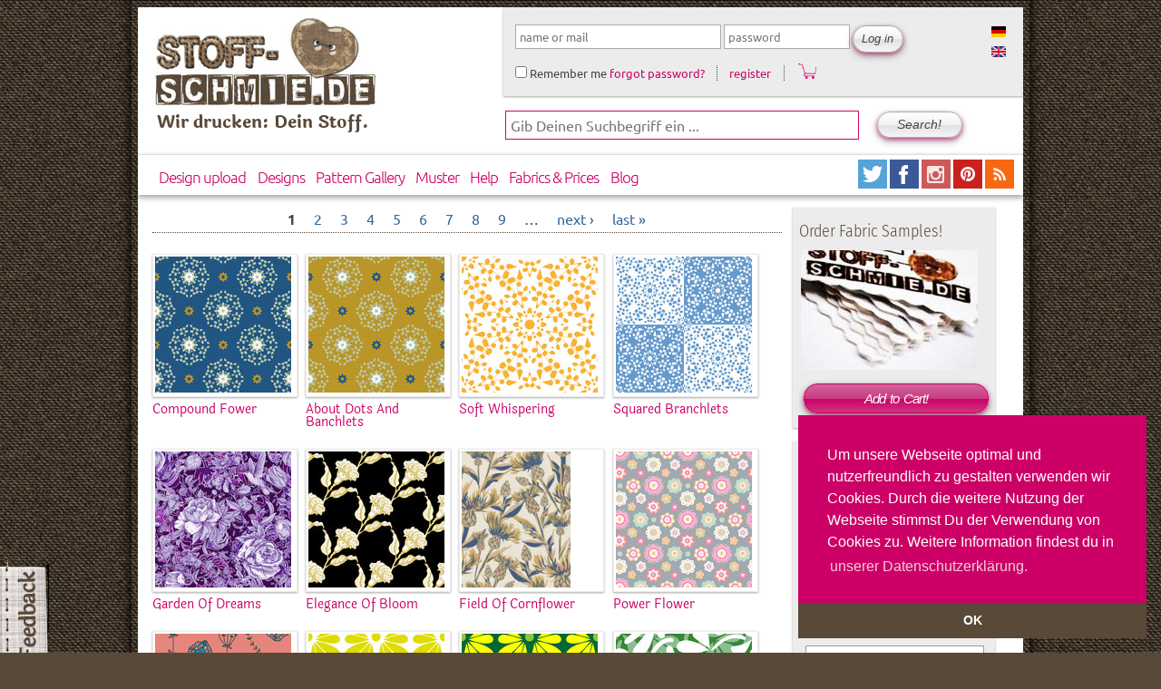

--- FILE ---
content_type: text/html; charset=utf-8
request_url: https://www.stoff-schmie.de/en/kategorie/blossom
body_size: 15710
content:
 
<!DOCTYPE html PUBLIC "-//W3C//DTD XHTML 1.0 Strict//EN" "http://www.w3.org/TR/xhtml1/DTD/xhtml1-strict.dtd">
<html xmlns="http://www.w3.org/1999/xhtml" lang="en" xml:lang="en">

  <head>
<meta http-equiv="Content-Type" content="text/html; charset=utf-8" />
      <title> | www.Stoff-Schmie.de</title>
      <link rel="stylesheet" type="text/css" href="//cdnjs.cloudflare.com/ajax/libs/cookieconsent2/3.0.3/cookieconsent.min.css" />
      <script src="//cdnjs.cloudflare.com/ajax/libs/cookieconsent2/3.0.3/cookieconsent.min.js"></script>
      <script>
        window.addEventListener("load", function(){
          window.cookieconsent.initialise({
            "palette": {
              "popup": {
                "background": "#cc0066",
                "text": "#ffffff"
              },
              "button": {
                "background": "#594938",
                "text": "#ffffff"
              }
            },
            "theme": "edgeless",
            "position": "bottom-right",
            "content": {
              "message": "Um unsere Webseite optimal und nutzerfreundlich zu gestalten verwenden wir Cookies. Durch die weitere Nutzung der Webseite stimmst Du der Verwendung von Cookies zu.  Weitere Information findest du in",
              "dismiss": "OK",
              "link": "unserer Datenschutzerklärung.",
              "href": "https://www.stoff-schmie.de/datenschutz"
            }
          })});
      </script>
    <meta http-equiv="Content-Type" content="text/html; charset=utf-8" />
<link rel="shortcut icon" href="/sites/stoff-schmie.de/themes/stoffschmiede/favicon.ico" type="image/x-icon" />
<meta name="abstract" content="Stoffe bedrucken mit Deinen individuellen Designs und Motiven, dass und mehr geht bei der www.Stoff-Schmie.de" />
<meta name="keywords" content="Stoff,Stoffe,bedrucken,selber,machen" />
<meta name="dcterms.creator" content="Olaf Karsten &amp; Andreas Becker" />
<meta name="dcterms.contributor" content="www.Stoff-Schmie.de" />
<link rel="canonical" href="https://www.stoff-schmie.de/en/kategorie/blossom" />
<meta name="revisit-after" content="1 day" />
<meta name="dcterms.publisher" content="Becker &amp; Karsten UG (haftungsbeschänkt)" />
<meta property="og:site_name" content="Stoff-Schmie.de"/>
<meta property="og:locale" content="de_DE" />
<meta property="fb:app_id" content="195694732029" />
<meta property="og:url" content="https://www.stoff-schmie.de" />
<meta property="og:image" content="https://d21wgyhd7dbxxb.cloudfront.net/images/main/social-stoffschmiede-v1.jpg" />
<meta property="og:title" content="Druck Dein eigenes Motiv auf Stoff"/>
<meta property="og:description" content="Gestalte Deinen eigenen Stoff und druck Dein selbst entworfenes Motiv
    als individuelle Eigenproduktion. Digitaler Stoffdruck auf Meterware für Deine Fashion, Heimtextil, Polster und Deko Projekte
     auf über 20 hochwertigen Stoffqualitäten aus Baumwolle, Viskose, Leinen und Seide für alle Selbermacher. Darüber hinaus kannst Du in über 8000
     fertigen Textildesigns und vielen Projekten stöbern." />    <link type="text/css" rel="stylesheet" media="all" href="/sites/stoff-schmie.de/files/css/css_a32f662a2b56c8bf253723819da7a58c.css" />
<link type="text/css" rel="stylesheet" media="screen" href="/sites/stoff-schmie.de/files/css/css_59b64a91a5cf20a4ef42e94e3b94d2fe.css" />
<link type="text/css" rel="stylesheet" media="print" href="/sites/stoff-schmie.de/files/css/css_3b27a1b2ace282c20f121a4900acdba9.css" />
    <script type="text/javascript" src="/sites/stoff-schmie.de/files/js/js_ebaee94295a3f43d78e32b5b70a3a1eb.js"></script>
<script type="text/javascript">
<!--//--><![CDATA[//><!--
jQuery.extend(Drupal.settings, { "basePath": "\/", "lightbox2": { "rtl": "0", "file_path": "\/(\\w\\w\/)sites\/stoff-schmie.de\/files", "default_image": "\/sites\/stoff-schmie.de\/modules\/lightbox2\/images\/brokenimage.jpg", "border_size": 10, "font_color": "333", "box_color": "fff", "top_position": "", "overlay_opacity": "0.6", "overlay_color": "000", "disable_close_click": 1, "resize_sequence": 0, "resize_speed": 400, "fade_in_speed": 600, "slide_down_speed": 800, "use_alt_layout": 1, "disable_resize": 0, "disable_zoom": 0, "force_show_nav": 0, "show_caption": true, "loop_items": 1, "node_link_text": "", "node_link_target": "_blank", "image_count": "Bild !current von !total", "video_count": "Video !current von !total", "page_count": "Seite !current von !total", "lite_press_x_close": "press \u003ca href=\"#\" onclick=\"hideLightbox(); return FALSE;\"\u003e\u003ckbd\u003ex\u003c\/kbd\u003e\u003c\/a\u003e to close", "download_link_text": "", "enable_login": false, "enable_contact": false, "keys_close": "c x 27", "keys_previous": "p 37", "keys_next": "n 39", "keys_zoom": "z", "keys_play_pause": "32", "display_image_size": "original", "image_node_sizes": "()", "trigger_lightbox_classes": "", "trigger_lightbox_group_classes": "", "trigger_slideshow_classes": "", "trigger_lightframe_classes": "", "trigger_lightframe_group_classes": "", "custom_class_handler": 0, "custom_trigger_classes": "", "disable_for_gallery_lists": 0, "disable_for_acidfree_gallery_lists": true, "enable_acidfree_videos": true, "slideshow_interval": 3000, "slideshow_automatic_start": 1, "slideshow_automatic_exit": 0, "show_play_pause": 1, "pause_on_next_click": 0, "pause_on_previous_click": 1, "loop_slides": 1, "iframe_width": 600, "iframe_height": 600, "iframe_border": 1, "enable_video": 0 }, "heartbeat_language": "en", "heartbeat_poll_url": "https:\/\/www.stoff-schmie.de\/en\/heartbeat\/js\/poll", "autoFit": true, "draggable": true, "width": 600, "height": 400, "automodalClose": true, "automodalReload": false, "Sto": { "modal": { "selector": ".ss-products-modal, .ss-buy-button-modal, .stoffschmiede-addtocart-forms-modal", "width": 1000, "height": 820, "autoFit": true } }, "AjaxLoad": { "css": [ "\/modules\/aggregator\/aggregator.css", "\/modules\/node\/node.css", "\/modules\/system\/defaults.css", "\/modules\/system\/system.css", "\/modules\/system\/system-menus.css", "\/modules\/user\/user.css", "\/sites\/stoff-schmie.de\/modules\/cck\/theme\/content-module.css", "\/sites\/stoff-schmie.de\/modules\/ctools\/css\/ctools.css", "\/sites\/stoff-schmie.de\/modules\/cutemenu\/cutemenu.css", "\/sites\/stoff-schmie.de\/modules\/date\/date.css", "\/sites\/stoff-schmie.de\/modules\/date\/date_popup\/themes\/datepicker.css", "\/sites\/stoff-schmie.de\/modules\/date\/date_popup\/themes\/timeentry.css", "\/sites\/stoff-schmie.de\/modules\/filefield\/filefield.css", "\/sites\/stoff-schmie.de\/modules\/jquerymenu\/jquerymenu.css", "\/sites\/stoff-schmie.de\/modules\/lightbox2\/css\/lightbox_alt.css", "\/sites\/stoff-schmie.de\/modules\/logintoboggan\/logintoboggan.css", "\/sites\/stoff-schmie.de\/modules\/panels\/css\/panels.css", "\/sites\/stoff-schmie.de\/modules\/simplenews\/simplenews.css", "\/sites\/stoff-schmie.de\/modules\/ubercart\/shipping\/uc_quote\/uc_quote.css", "\/sites\/stoff-schmie.de\/modules\/ubercart\/uc_attribute\/uc_attribute.css", "\/sites\/stoff-schmie.de\/modules\/ubercart\/uc_order\/uc_order.css", "\/sites\/stoff-schmie.de\/modules\/ubercart\/uc_product\/uc_product.css", "\/sites\/stoff-schmie.de\/modules\/ubercart\/uc_roles\/uc_roles.css", "\/sites\/stoff-schmie.de\/modules\/ubercart\/uc_store\/uc_store.css", "\/sites\/stoff-schmie.de\/modules\/views_slideshow\/contrib\/views_slideshow_singleframe\/views_slideshow.css", "\/sites\/stoff-schmie.de\/modules\/views_slideshow\/contrib\/views_slideshow_thumbnailhover\/views_slideshow.css", "\/sites\/stoff-schmie.de\/modules\/views_slideshow_jcarouselthumbs\/views_slideshow.css", "\/sites\/stoff-schmie.de\/modules\/cck\/modules\/fieldgroup\/fieldgroup.css", "\/sites\/stoff-schmie.de\/modules\/views\/css\/views.css", "\/sites\/stoff-schmie.de\/modules\/modalframe\/css\/modalframe.parent.css", "\/sites\/stoff-schmie.de\/modules\/stoffschmiede_rapport_preview\/css\/stoffschmiede_rapport_preview.css", "\/sites\/stoff-schmie.de\/modules\/stoffschmiede_theming\/css\/theming.css", "\/sites\/stoff-schmie.de\/themes\/stoffschmiede\/stylesheets\/stoffschmiede-main.css", "\/sites\/stoff-schmie.de\/themes\/stoffschmiede\/stylesheets\/system.css", "\/sites\/stoff-schmie.de\/themes\/stoffschmiede\/stylesheets\/system-menus.css", "\/sites\/stoff-schmie.de\/themes\/stoffschmiede\/stylesheets\/stoffschmiede-layout.css", "\/sites\/stoff-schmie.de\/themes\/stoffschmiede\/stylesheets\/stoffschmiede-grid34.css", "\/sites\/stoff-schmie.de\/themes\/stoffschmiede\/stylesheets\/stoffschmiede.css", "\/sites\/stoff-schmie.de\/themes\/stoffschmiede\/stylesheets\/watcher.css", "\/sites\/stoff-schmie.de\/themes\/stoffschmiede\/stylesheets\/image_fupload-style.css", "\/sites\/stoff-schmie.de\/themes\/stoffschmiede\/stylesheets\/cutemenu.css", "\/sites\/stoff-schmie.de\/themes\/stoffschmiede\/stylesheets\/uc_cart.css", "\/sites\/stoff-schmie.de\/themes\/stoffschmiede\/stylesheets\/stoffschmiede-screen.css", "\/sites\/stoff-schmie.de\/themes\/stoffschmiede\/stylesheets\/stoffschmiede-print.css" ], "scripts": [ "\/sites\/stoff-schmie.de\/modules\/jquery_update\/replace\/jquery.min.js", "\/misc\/drupal.js", "\/sites\/stoff-schmie.de\/modules\/ajax_load\/ajax_load.js", "\/sites\/stoff-schmie.de\/modules\/cutemenu\/cutemenu.js", "\/sites\/stoff-schmie.de\/modules\/jquerymenu\/jquerymenu.js", "\/sites\/stoff-schmie.de\/modules\/lightbox2\/js\/auto_image_handling.js", "\/sites\/stoff-schmie.de\/modules\/lightbox2\/js\/lightbox.js", "\/sites\/stoff-schmie.de\/modules\/panels\/js\/panels.js", "\/sites\/stoff-schmie.de\/modules\/ubercart\/uc_roles\/uc_roles.js", "\/sites\/stoff-schmie.de\/modules\/views_slideshow\/js\/jquery.cycle.all.min.js", "\/sites\/stoff-schmie.de\/modules\/views_slideshow\/contrib\/views_slideshow_singleframe\/views_slideshow.js", "\/sites\/stoff-schmie.de\/modules\/views_slideshow\/contrib\/views_slideshow_thumbnailhover\/views_slideshow.js", "\/sites\/stoff-schmie.de\/modules\/views_slideshow_jcarouselthumbs\/jcarousel\/lib\/jquery.jcarousel.js", "\/sites\/stoff-schmie.de\/modules\/views_slideshow_jcarouselthumbs\/views_slideshow.js", "\/sites\/stoff-schmie.de\/modules\/heartbeat\/heartbeat.js", "\/sites\/stoff-schmie.de\/modules\/stoffschmiede_automodal\/stoffschmiede_automodal.js", "\/sites\/all\/libraries\/jquery.ui\/ui\/minified\/ui.core.min.js", "\/sites\/all\/libraries\/jquery.ui\/ui\/minified\/ui.dialog.min.js", "\/sites\/all\/libraries\/jquery.ui\/ui\/minified\/ui.draggable.min.js", "\/sites\/stoff-schmie.de\/modules\/modalframe\/js\/parent.js", "\/sites\/stoff-schmie.de\/modules\/stoffschmiede_design_edit\/stoffschmiede_design_edit.js", "\/sites\/stoff-schmie.de\/modules\/stoffschmiede_embedlinks\/stoffschmiede_embedlinks.js", "\/sites\/stoff-schmie.de\/modules\/stoffschmiede_feedback\/stoffschmiede_feedback.js", "\/sites\/stoff-schmie.de\/modules\/ss_products\/js\/ss_products.js", "\/sites\/stoff-schmie.de\/themes\/stoffschmiede\/scripts\/script.js" ] }, "stoffschmiede_automodal": { ".stoffschmiede-automodal": { "autoFit": false, "width": 860, "height": 400, "draggable": true, "automodalClose": true, "automodalReload": false } }, "CToolsUrlIsAjaxTrusted": { "\/en\/kategorie\/blossom": [ true, true ], "https:\/\/www.stoff-schmie.de\/en\/kategorie\/blossom?destination=taxonomy%2Fterm%2F3304": true }, "cssInit": { "aggregator.css": true, "node.css": true, "defaults.css": true, "system.css": true, "system-menus.css": true, "user.css": true, "content-module.css": true, "ctools.css": true, "cutemenu.css": true, "date.css": true, "datepicker.css": true, "timeentry.css": true, "filefield.css": true, "jquerymenu.css": true, "lightbox_alt.css": true, "logintoboggan.css": true, "panels.css": true, "simplenews.css": true, "uc_quote.css": true, "uc_attribute.css": true, "uc_order.css": true, "uc_product.css": true, "uc_roles.css": true, "uc_store.css": true, "views_slideshow.css": true, "fieldgroup.css": true, "views.css": true, "modalframe.parent.css": true, "stoffschmiede_rapport_preview.css": true, "theming.css": true, "taxonomy_super_select.css": true, "stoffschmiede-main.css": true, "stoffschmiede-layout.css": true, "stoffschmiede-grid34.css": true, "stoffschmiede.css": true, "watcher.css": true, "image_fupload-style.css": true, "uc_cart.css": true }, "jsInit": { "misc\/jquery.js": true, "misc\/drupal.js": true, "sites\/stoff-schmie.de\/modules\/ajax_load\/ajax_load.js": true, "sites\/stoff-schmie.de\/modules\/cutemenu\/cutemenu.js": true, "sites\/stoff-schmie.de\/modules\/jquerymenu\/jquerymenu.js": true, "sites\/stoff-schmie.de\/modules\/lightbox2\/js\/auto_image_handling.js": true, "sites\/stoff-schmie.de\/modules\/lightbox2\/js\/lightbox.js": true, "sites\/stoff-schmie.de\/modules\/panels\/js\/panels.js": true, "sites\/stoff-schmie.de\/modules\/ubercart\/uc_roles\/uc_roles.js": true, "sites\/stoff-schmie.de\/modules\/views_slideshow\/js\/jquery.cycle.all.min.js": true, "sites\/stoff-schmie.de\/modules\/views_slideshow\/contrib\/views_slideshow_singleframe\/views_slideshow.js": true, "sites\/stoff-schmie.de\/modules\/views_slideshow\/contrib\/views_slideshow_thumbnailhover\/views_slideshow.js": true, "sites\/stoff-schmie.de\/modules\/views_slideshow_jcarouselthumbs\/jcarousel\/lib\/jquery.jcarousel.js": true, "sites\/stoff-schmie.de\/modules\/views_slideshow_jcarouselthumbs\/views_slideshow.js": true, "sites\/stoff-schmie.de\/modules\/heartbeat\/heartbeat.js": true, "sites\/stoff-schmie.de\/modules\/stoffschmiede_automodal\/stoffschmiede_automodal.js": true, "sites\/all\/libraries\/jquery.ui\/ui\/minified\/ui.core.min.js": true, "sites\/all\/libraries\/jquery.ui\/ui\/minified\/ui.dialog.min.js": true, "sites\/all\/libraries\/jquery.ui\/ui\/minified\/ui.draggable.min.js": true, "sites\/stoff-schmie.de\/modules\/modalframe\/js\/parent.js": true, "sites\/stoff-schmie.de\/modules\/stoffschmiede_design_edit\/stoffschmiede_design_edit.js": true, "sites\/stoff-schmie.de\/modules\/stoffschmiede_embedlinks\/stoffschmiede_embedlinks.js": true, "sites\/stoff-schmie.de\/modules\/stoffschmiede_feedback\/stoffschmiede_feedback.js": true, "sites\/stoff-schmie.de\/modules\/ss_products\/js\/ss_products.js": true, "sites\/stoff-schmie.de\/modules\/logintoboggan\/logintoboggan.js": true, "sites\/stoff-schmie.de\/modules\/ctools\/js\/collapsible-div.js": true, "sites\/stoff-schmie.de\/themes\/stoffschmiede\/scripts\/script.js": true } });
//--><!]]>
</script>

    <meta name="google-site-verification" content="WTCJdSxJPRFXmWikeMbj3P5Pbi34vkUtn0sSg0EAJSk" />
      <meta name="p:domain_verify" content="176da8cacd7ce1e90e97bb6cf17ef330"/>
    <!--[if lte IE 7]>
    <link type="text/css" rel="stylesheet" media="all" href="/sites/stoff-schmie.de/themes/stoffschmiede/stylesheets/stoffschmiede-iehacks-7.css" />
    <![endif]-->
    <!--[if gte IE 8]>
        <link type="text/css" rel="stylesheet" media="all" href="/sites/stoff-schmie.de/themes/stoffschmiede/stylesheets/stoffschmiede-iehacks-8.css" />
    <![endif]-->
    <!-- this is for debugging with fiebug lite in ie -->
    <!-- <script type="text/javascript" src="https://getfirebug.com/firebug-lite-beta.js"></script> -->
  </head>

  <body class="page-taxonomy page-taxonomy-term page-taxonomy-term-3304 page-kategorie page-kategorie-blossom not-logged-in not-front layout-main-last">

     <div id="page" class="page-kategorie">



    <div id="stoffschmiede-beta-feedback">
      <a class="stoffschmiede-feedback-modal" href="/feedback">
         <img src="/sites/stoff-schmie.de/themes/stoffschmiede/images/feedback-horizontal.png" alt="Grafik zum Feedbackformular der www.Stoff-Schmie.de" title="Klick hier und sage uns schnell und bequem Deine Meinung. Du bleibst dabei auf dieser Seite :-)"/>
      </a>
    </div>

     <!-- Preface area -->

        
        
          
          
          <div class="clear clearfix"></div><!-- clearing the preface area -->

          <!-- / end of Preface area -->

          <div id="page-margins">
          <div id="page-container">

          <!-- Header -->
          
           <!-- if Logo and Site Search Box are activated -->
            <div class="span-14 bglogo last">

                <div class="bglogo-img">
                    <a href="/en" title="Home"><img src="/sites/stoff-schmie.de/themes/stoffschmiede/images/logo.jpg" alt="Hier geht es zur Startseite der www.Stoff-Schmie.de" class="float-left logo" /></a>
                </div>
                <div class="bglogo-text">Wir drucken: Dein Stoff.</div>
            </div> <!-- /span-16 bglogo last /header logo -->

              <div id="sto-toolbar"  class="span-20 last">
<!-- start block.tpl.php -->

<!-- generate id for the block div and some useful classes -->  
<div id="block-locale-0" class="block block-locale odd list-wrapper-horizontal">
  
  <!-- print the title, if some -->   
      <h2 class="title block-title">
      Languages    </h2>
    
  <!-- print the blocks content --> 
     <div class="block-content">
       <ul><li class="de first"><a href="/kategorie/blossom" class="language-link"><img src='/sites/stoff-schmie.de/modules/languageicons/flags/de.png'  class="language-icon" alt="Read: Deutsch" width="16" height="12" /></a></li>
<li class="en last active"><a href="/en/kategorie/blossom" class="language-link active"><img src='/sites/stoff-schmie.de/modules/languageicons/flags/en.png'  class="language-icon" alt="Read: English" width="16" height="12" /></a></li>
</ul>    </div><!-- / end of block-content -->

</div> <!-- / end of block-locale-0 --> 
        
<!-- /end block.tpl.php -->
<!-- start block.tpl.php -->

<!-- generate id for the block div and some useful classes -->  
<div id="block-user-0" class="block block-user even block-user-login">
  
  <!-- print the title, if some -->   
    
  <!-- print the blocks content --> 
     <div class="block-content">
       <form action="https://www.stoff-schmie.de/en/kategorie/blossom?destination=taxonomy%2Fterm%2F3304"  accept-charset="UTF-8" method="post" id="user-login-form" class="">
<div><div id="sto-login-wrapper" class="sto-login"><div id="sto-login" class="user-login-block"><div class="form-item" id="edit-name-wrapper">
 <input type="text" maxlength="60" name="name" id="edit-name" size="22" value="" tabindex="1" placeholder="name or mail" class="form-text required" />
</div>
<div class="form-item" id="edit-pass-wrapper">
 <input type="password" name="pass" id="edit-pass"  maxlength="60"  size="11"  tabindex="2" placeholder="password" class="form-text required" />
</div>
<input type="submit" name="op" id="edit-submit-1" value="Log in"  tabindex="4" class="form-submit" />
<input type="hidden" name="form_build_id" id="form--7v3S3eodfK9Ae5CZhFr5YJd6CFuMmz-SCQBt_hWGtw" value="form--7v3S3eodfK9Ae5CZhFr5YJd6CFuMmz-SCQBt_hWGtw"  />
<input type="hidden" name="form_id" id="edit-user-login-block" value="user_login_block"  />
<div class="form-item" id="edit-remember-me-wrapper">
 <label class="option" for="edit-remember-me"><input type="checkbox" name="remember_me" id="edit-remember-me" value="1"   tabindex="3" class="form-checkbox" /> Remember me</label>
</div>
<div id='edit-password-reset'><a href="/en/user/password">forgot password?</a></div><div id='edit-user-register'><a href="/en/user/register">register</a></div><div class='cart-icon'><a href="/cart"><img src="/sites/stoff-schmie.de/themes/stoffschmiede/images/cart.png" width="20px"></a></div></div></div>
</div></form>
    </div><!-- / end of block-content -->

</div> <!-- / end of block-user-0 --> 
        
<!-- /end block.tpl.php --></div>
            <div class="span-20 last searchbg"><!-- header search -->
              <form action="/en/kategorie/blossom"  accept-charset="UTF-8" method="post" id="search-theme-form" class="">
<div><div id="search" class="container-inline">
  <div class="form-item" id="edit-search-theme-form-1-wrapper">
 <input type="text" maxlength="128" name="search_theme_form" id="edit-search-theme-form-1" size="33" value="" title="Enter the terms you wish to search for." placeholder="Gib Deinen Suchbegriff ein ..." class="form-text  sitesearch-ss" />
</div>
<input type="submit" name="op" id="edit-submit-2" value="Search!"  class="form-submit" />
<input type="hidden" name="form_build_id" id="form-IsAT-FCHfMW1fmO5lVskrEvGMNe_f-eJBdVS3aPqJc8" value="form-IsAT-FCHfMW1fmO5lVskrEvGMNe_f-eJBdVS3aPqJc8"  />
<input type="hidden" name="form_id" id="edit-search-theme-form" value="search_theme_form"  />
</div>

</div></form>
            </div> <!-- /span-18 last searchbg /header search-->
          
          
                      <!-- an anchor for links to the top of the page -->
            <a name="top"></a>
            <div class="clear clearfix"></div><!-- clearing the header area -->
            <!-- /end of Header area -->

            <!-- Main Navigation -->
            <div id="mainnavi" class="span-34 clearfix">
              <div class="mainnavi navimenu">
                
<!-- start block.tpl.php -->

<!-- generate id for the block div and some useful classes -->  
<div id="block-cutemenu-primary-links" class="block block-cutemenu odd ">
  
  <!-- print the title, if some -->   
    
  <!-- print the blocks content --> 
     <div class="block-content">
       <div class='cutemenu-bar'>
<ul class="menu"><li  id="cutemenu-33590" class="leaf first" onmouseover="javascript:cutemenu_mouseover(this, '33590', false);" onmouseout="javascript:cutemenu_mouseout();">
  <a href="/en/node/add/design-product-print-only" title="" class="cutemenu-link">Design upload</a>
</li>
<li  id="cutemenu-29487" class="leaf" onmouseover="javascript:cutemenu_mouseover(this, '29487', false);" onmouseout="javascript:cutemenu_mouseout();">
  <a href="/en/gallery" class="cutemenu-link">Designs</a>
</li>
<li  id="cutemenu-35257" class="leaf" onmouseover="javascript:cutemenu_mouseover(this, '35257', false);" onmouseout="javascript:cutemenu_mouseout();">
  <a href="/en/patterns" title="Explore the many cool, creative, amazing ... Patterns at www.Stoff-Schmie.de" class="cutemenu-link">Pattern Gallery</a>
</li>
<li  id="cutemenu-30382" class="leaf" onmouseover="javascript:cutemenu_mouseover(this, '30382', false);" onmouseout="javascript:cutemenu_mouseout();">
  <a href="/en/menu_shop" title="Products of Stoff-Schmie.de-Friends, Color Space Swatches, ... - get all of this in our Shop" class="cutemenu-link">Muster</a>
</li>
<li  id="cutemenu-13180" class="leaf" onmouseover="javascript:cutemenu_mouseover(this, '13180', true);" onmouseout="javascript:cutemenu_mouseout();">
  <a href="/en/hilfe/faq" class="menu-dropdown cutemenu-link" title="Hier geht es zu den vielen Hilfemöglichkeiten auf unserer Seite.">Help</a>
  <div id="cutemenu-dropdown-13180" class="cutemenu-dropdown-wrapper"><div class="cutemenu-dropdown">
    <div class="cutemenu-dropdown-topleft"><div class="cutemenu-dropdown-topright">    <div class="cutemenu-dropdown-bottomleft"><div class="cutemenu-dropdown-bottomright"><div class="cutemenu-dropdown-top"></div>
    <div class="cutemenu-dropdown-left"><div class="cutemenu-dropdown-right"><div class="cutemenu-dropdown-content">
      <div class="cutemenu-dropdown-header"></div>
      <div class="cutemenu-submenu">
      <div id="cutemenu-13202" class="cutemenu-subitem" onmouseover="javascript:cutemenu_subitem_mouseover(this);" onmouseout="javascript:cutemenu_subitem_mouseout(this);"><a href="/en/hilfe/faq" id="menu-faq" class="mainnavi-submenu-item-level-1 cutemenu-link" title="Here you&#039;ll find the answers to frequently asked questions.">First Steps ...</a></div>
      <div id="cutemenu-29042" class="cutemenu-subitem" onmouseover="javascript:cutemenu_subitem_mouseover(this);" onmouseout="javascript:cutemenu_subitem_mouseout(this);"><a href="/en/help/faq/2514" title="Learn more about our wide range of high valuable fabrics." class="cutemenu-link">Fabrics We Offer</a></div>
      <div id="cutemenu-31020" class="cutemenu-subitem" onmouseover="javascript:cutemenu_subitem_mouseover(this);" onmouseout="javascript:cutemenu_subitem_mouseout(this);"><a href="/en/question_answer" title="View the users questions and answers section of the site." class="cutemenu-link">Questions &amp; Answers</a></div>
      <div id="cutemenu-29047" class="cutemenu-subitem" onmouseover="javascript:cutemenu_subitem_mouseover(this);" onmouseout="javascript:cutemenu_subitem_mouseout(this);"><a href="/en/help/faq/41920" title="" class="cutemenu-link">Delivery Times</a></div>
      <div id="cutemenu-34312" class="cutemenu-subitem" onmouseover="javascript:cutemenu_subitem_mouseover(this);" onmouseout="javascript:cutemenu_subitem_mouseout(this);"><a href="/en/help/faq/2516" title="" class="cutemenu-link">Sieht der bedruckte Stoff genauso aus, wie meine Grafik?</a></div>
      <div id="cutemenu-34325" class="cutemenu-subitem" onmouseover="javascript:cutemenu_subitem_mouseover(this);" onmouseout="javascript:cutemenu_subitem_mouseout(this);"><a href="/en/help/faq/2515" title="" class="cutemenu-link">Wie erstelle ich ein Stoff-Design?</a></div>
      </div>
      <div class="cutemenu-dropdown-footer"></div>
    </div></div></div>
<div class="cutemenu-dropdown-bottom">
    </div></div></div>
    </div></div>
  </div></div>
</li>
<li  id="cutemenu-31168" class="leaf" onmouseover="javascript:cutemenu_mouseover(this, '31168', false);" onmouseout="javascript:cutemenu_mouseout();">
  <a href="/en/help/faq/2514" title="Learn more about our amazing range of high quality fabrics." class="cutemenu-link">Fabrics &amp; Prices</a>
</li>
<li  id="cutemenu-1150" class="leaf last" onmouseover="javascript:cutemenu_mouseover(this, '1150', false);" onmouseout="javascript:cutemenu_mouseout();">
  <a href="/en/Blog-Stoff" title="Read the latest Post&#039;s at our Blog." class="cutemenu-link">Blog</a>
</li>
</ul></div>
    </div><!-- / end of block-content -->

</div> <!-- / end of block-cutemenu-primary-links --> 
        
<!-- /end block.tpl.php -->              </div>

              <div class="mainnavi mainnavi-rss">
                <a href="http://Twitter.Stoff-Schmie.de/" class="noborder" title="Keep tuned. Follow us on twitter" name="LinktoTwitter">
                   <img src="/sites/stoff-schmie.de/themes/stoffschmiede/images/32-twitter.png" class="twitter" alt="Keep tuned. Follow us on twitter" title="Keep tuned. Follow us on twitter" />
                 </a>
                  <a href="http://Facebook.Stoff-Schmie.de/" class="noborder" title="Welcome to the www.Stoff-Schmie.de Club on Facebook. Share you fotos, thoughts, links and ideas with other designers." name="LinktoFacebook">
                    <img src="/sites/stoff-schmie.de/themes/stoffschmiede/images/32-facebook.png" class="facebook" alt="Welcome to the www.Stoff-Schmie.de Club on Facebook. Share you fotos, thoughts, links and ideas with other designers." title="Welcome to the www.Stoff-Schmie.de Club on Facebook. Share you fotos, thoughts, links and ideas with other designers." />
                  </a>
                  <a href="http://instagram.Stoff-Schmie.de/" class="noborder" title="Browse and get inspired! Visit us on Instagram." name="LinktoInstagram">
                    <img src="/sites/stoff-schmie.de/themes/stoffschmiede/images/32-instagram.png" class="flickr" alt="Browse and get inspired! Visit us on Instagram." title="Browse and get inspired! Visit us on Instagram." />
                  </a>
                  <a href="http://pinterest.com/stoffschmie_de/">
                  <img src="/sites/stoff-schmie.de/themes/stoffschmiede/images/32-pinterest.png" title="Follow Me on Pinterest" alt="Link to Pinterest" />
                  </a>

                   <a href="/en/blog-stoff/feed" name="rss"
                   title="Read our Blog Post's in your favourite reader!">
                   <img src="/sites/stoff-schmie.de/themes/stoffschmiede/images/32-rss.png" class="img-rss"
                   alt="Read our Blog Post's in your favourite reader!" /></a>
                 </div><!-- /end of rss -->
            </div><!-- /end of mainnavi -->

                        <!-- /end of Main Site Navigation -->


            <!-- /end of Main Site Navigation -->
            <!-- <div class="clear clearfix"></div> --> <!--it works without markup - use clearfix class on wrapper div -->
            <!-- clearing the main navigation area -->

           <!-- Main content area -->

           
           
           
            <!-- only right Sidebar active  -->
                          <div id="content" class="content-without-sidebar-first span-25"> <!-- content area with right sidebar-->
                        
           <div class="stoffschmiede-messages">
                        </div>

           
           <div id="content-middle" class="content-middle"> <!-- central content area -->


                                    <div class="help">
                            </div><!-- /help -->
           
           <!-- tabs sections -->
           <!-- tabs should only used, to display different views of same content, not for site navigation -->
	   <!-- we use blocks instead -->

                      <!-- -->

            <div class="content-content">
              <div class="view view-Patterndesigns-taxonomy view-style-overridden view-id-Patterndesigns_taxonomy view-display-id-taxonomy_patterndesigns view view-Patterndesigns-taxonomy view-id-Patterndesigns_taxonomy view-display-id-taxonomy_patterndesigns gallery view-dom-id-eef4e395dd9be39a44bde24fac6df60f">
    
      <div id="view-pager-top">
      <div class="item-list"><ul class="pager"><li class="pager-current first">1</li>
<li class="pager-item"><a href="/en/kategorie/blossom?page=1" title="Go to page 2" class="active">2</a></li>
<li class="pager-item"><a href="/en/kategorie/blossom?page=2" title="Go to page 3" class="active">3</a></li>
<li class="pager-item"><a href="/en/kategorie/blossom?page=3" title="Go to page 4" class="active">4</a></li>
<li class="pager-item"><a href="/en/kategorie/blossom?page=4" title="Go to page 5" class="active">5</a></li>
<li class="pager-item"><a href="/en/kategorie/blossom?page=5" title="Go to page 6" class="active">6</a></li>
<li class="pager-item"><a href="/en/kategorie/blossom?page=6" title="Go to page 7" class="active">7</a></li>
<li class="pager-item"><a href="/en/kategorie/blossom?page=7" title="Go to page 8" class="active">8</a></li>
<li class="pager-item"><a href="/en/kategorie/blossom?page=8" title="Go to page 9" class="active">9</a></li>
<li class="pager-ellipsis">…</li>
<li class="pager-next"><a href="/en/kategorie/blossom?page=1" title="Go to next page" class="active">next ›</a></li>
<li class="pager-last last"><a href="/en/kategorie/blossom?page=79" title="Go to last page" class="active">last »</a></li>
</ul></div>    </div> <!-- /view-pager-top -->
  
  
  
      <div class="view-content">
         <h2><div id=1></div></h2>
  <div class="views-row views-row-1 views-row-odd views-row-first">
    
   <div class='gallery-design-box-wrapper'>
  <div class='gallery-design-wrapper'>
    <div class="gallery-box-patterndesigns-img">
      <a href="/en/pattern-designs/163380" class="design-thumbnail design-thumbnail-150" title="Go to the pattern design page to get more detailed information about the design."><img src='https://d1biw2rz2h5h5w.cloudfront.net/images/patterns/api/repeat/22820.jpg'' alt='Patterndesigns.com textile design thumbnail.'' title='Go to the pattern design page to get more detailed information about the design.'' class='design-thumbnail design-thumbnail-150' /></a>    </div>
  </div> <!-- gallery-design-wrapper -->

  <!-- ruler section -->
  <div class="gallery-ruler-wrapper">
    <!-- here we start the ruler x -->
    <div class="gallery-ruler-x-wrapper">
      <div class="ruler-x">
        <div class="ruler-x-unit ruler-x-0">
          0
        </div> <!-- /ruler-x-0-->
        <div class="ruler-x-unit ruler-x-1">
          7        </div> <!-- /ruler-x-1-->
        <div class="ruler-x-unit ruler-x-2">
          13        </div> <!-- /ruler-x-2-->
        <div class="ruler-x-unit ruler-x-3">
          20        </div> <!-- /ruler-x-3-->
      </div> <!-- /ruler-x -->

      <!-- show a box with the exact print size -->
      <div class="gallery-printsize-box-x">
        <p>print size:</p>
        <p>
          20.0cm x 20.0cm        </p>
      </div> <!-- /gallery-printsize-box -->

    </div> <!-- /gallery-ruler-x-wrapper -->

    <!-- here we start the ruler y -->
    <div class="gallery-ruler-y-wrapper">
              <!-- here we start the standard version -->
        <div class="ruler-y">
          <div class="ruler-y-unit ruler-y-0">
            0
          </div> <!-- /ruler-y-0-->
          <div class="ruler-y-unit ruler-y-1">
            <p class="ruler-y-bottom">
              7            </p>
          </div> <!-- /ruler-y-1-->
          <div class="ruler-y-unit ruler-y-2">
            <p class="ruler-y-bottom">
              13            </p>
          </div> <!-- /ruler-y-2-->
          <div class="ruler-y-unit ruler-y-3">
            <p class="ruler-y-bottom">
              20            </p>
          </div> <!-- /ruler-y-3-->
        </div> <!-- /ruler-y -->
            <!-- show a box with the exact print size -->
      <div class="gallery-printsize-box-y">
        <p>print size:</p>
        <p>
          20.0cm x 20.0cm        </p>
      </div> <!-- /gallery-printsize-box -->

    </div> <!-- /gallery-ruler-y-wrapper -->
  </div> <!-- /gallery-ruler-wrapper -->

</div> <!-- gallery-design-box-wrapper -->


    <div class="gallery-box-patterndesigns-text">
      <a href="/en/pattern-designs/163380">Compound Fower</a>

          <div class="gallery-box-patterndesigns-patterndesign-pid">
              </div>
      </div> <!-- /gallery-box-flexible-inner-wrapper -->
       
          </div><!-- /end of views-row views-row-1 views-row-odd views-row-first -->
  <div class="views-row views-row-2 views-row-even">
    
   <div class='gallery-design-box-wrapper'>
  <div class='gallery-design-wrapper'>
    <div class="gallery-box-patterndesigns-img">
      <a href="/en/pattern-designs/163376" class="design-thumbnail design-thumbnail-150" title="Go to the pattern design page to get more detailed information about the design."><img src='https://d1biw2rz2h5h5w.cloudfront.net/images/patterns/api/repeat/22818.jpg'' alt='Patterndesigns.com textile design thumbnail.'' title='Go to the pattern design page to get more detailed information about the design.'' class='design-thumbnail design-thumbnail-150' /></a>    </div>
  </div> <!-- gallery-design-wrapper -->

  <!-- ruler section -->
  <div class="gallery-ruler-wrapper">
    <!-- here we start the ruler x -->
    <div class="gallery-ruler-x-wrapper">
      <div class="ruler-x">
        <div class="ruler-x-unit ruler-x-0">
          0
        </div> <!-- /ruler-x-0-->
        <div class="ruler-x-unit ruler-x-1">
          7        </div> <!-- /ruler-x-1-->
        <div class="ruler-x-unit ruler-x-2">
          13        </div> <!-- /ruler-x-2-->
        <div class="ruler-x-unit ruler-x-3">
          20        </div> <!-- /ruler-x-3-->
      </div> <!-- /ruler-x -->

      <!-- show a box with the exact print size -->
      <div class="gallery-printsize-box-x">
        <p>print size:</p>
        <p>
          20.0cm x 20.0cm        </p>
      </div> <!-- /gallery-printsize-box -->

    </div> <!-- /gallery-ruler-x-wrapper -->

    <!-- here we start the ruler y -->
    <div class="gallery-ruler-y-wrapper">
              <!-- here we start the standard version -->
        <div class="ruler-y">
          <div class="ruler-y-unit ruler-y-0">
            0
          </div> <!-- /ruler-y-0-->
          <div class="ruler-y-unit ruler-y-1">
            <p class="ruler-y-bottom">
              7            </p>
          </div> <!-- /ruler-y-1-->
          <div class="ruler-y-unit ruler-y-2">
            <p class="ruler-y-bottom">
              13            </p>
          </div> <!-- /ruler-y-2-->
          <div class="ruler-y-unit ruler-y-3">
            <p class="ruler-y-bottom">
              20            </p>
          </div> <!-- /ruler-y-3-->
        </div> <!-- /ruler-y -->
            <!-- show a box with the exact print size -->
      <div class="gallery-printsize-box-y">
        <p>print size:</p>
        <p>
          20.0cm x 20.0cm        </p>
      </div> <!-- /gallery-printsize-box -->

    </div> <!-- /gallery-ruler-y-wrapper -->
  </div> <!-- /gallery-ruler-wrapper -->

</div> <!-- gallery-design-box-wrapper -->


    <div class="gallery-box-patterndesigns-text">
      <a href="/en/pattern-designs/163376">About Dots And Banchlets</a>

          <div class="gallery-box-patterndesigns-patterndesign-pid">
              </div>
      </div> <!-- /gallery-box-flexible-inner-wrapper -->
       
          </div><!-- /end of views-row views-row-2 views-row-even -->
  <div class="views-row views-row-3 views-row-odd">
    
   <div class='gallery-design-box-wrapper'>
  <div class='gallery-design-wrapper'>
    <div class="gallery-box-patterndesigns-img">
      <a href="/en/pattern-designs/163374" class="design-thumbnail design-thumbnail-150" title="Go to the pattern design page to get more detailed information about the design."><img src='https://d1biw2rz2h5h5w.cloudfront.net/images/patterns/api/repeat/22817.jpg'' alt='Patterndesigns.com textile design thumbnail.'' title='Go to the pattern design page to get more detailed information about the design.'' class='design-thumbnail design-thumbnail-150' /></a>    </div>
  </div> <!-- gallery-design-wrapper -->

  <!-- ruler section -->
  <div class="gallery-ruler-wrapper">
    <!-- here we start the ruler x -->
    <div class="gallery-ruler-x-wrapper">
      <div class="ruler-x">
        <div class="ruler-x-unit ruler-x-0">
          0
        </div> <!-- /ruler-x-0-->
        <div class="ruler-x-unit ruler-x-1">
          7        </div> <!-- /ruler-x-1-->
        <div class="ruler-x-unit ruler-x-2">
          13        </div> <!-- /ruler-x-2-->
        <div class="ruler-x-unit ruler-x-3">
          20        </div> <!-- /ruler-x-3-->
      </div> <!-- /ruler-x -->

      <!-- show a box with the exact print size -->
      <div class="gallery-printsize-box-x">
        <p>print size:</p>
        <p>
          20.0cm x 20.0cm        </p>
      </div> <!-- /gallery-printsize-box -->

    </div> <!-- /gallery-ruler-x-wrapper -->

    <!-- here we start the ruler y -->
    <div class="gallery-ruler-y-wrapper">
              <!-- here we start the standard version -->
        <div class="ruler-y">
          <div class="ruler-y-unit ruler-y-0">
            0
          </div> <!-- /ruler-y-0-->
          <div class="ruler-y-unit ruler-y-1">
            <p class="ruler-y-bottom">
              7            </p>
          </div> <!-- /ruler-y-1-->
          <div class="ruler-y-unit ruler-y-2">
            <p class="ruler-y-bottom">
              13            </p>
          </div> <!-- /ruler-y-2-->
          <div class="ruler-y-unit ruler-y-3">
            <p class="ruler-y-bottom">
              20            </p>
          </div> <!-- /ruler-y-3-->
        </div> <!-- /ruler-y -->
            <!-- show a box with the exact print size -->
      <div class="gallery-printsize-box-y">
        <p>print size:</p>
        <p>
          20.0cm x 20.0cm        </p>
      </div> <!-- /gallery-printsize-box -->

    </div> <!-- /gallery-ruler-y-wrapper -->
  </div> <!-- /gallery-ruler-wrapper -->

</div> <!-- gallery-design-box-wrapper -->


    <div class="gallery-box-patterndesigns-text">
      <a href="/en/pattern-designs/163374">Soft Whispering</a>

          <div class="gallery-box-patterndesigns-patterndesign-pid">
              </div>
      </div> <!-- /gallery-box-flexible-inner-wrapper -->
       
          </div><!-- /end of views-row views-row-3 views-row-odd -->
  <div class="views-row views-row-4 views-row-even">
    
   <div class='gallery-design-box-wrapper'>
  <div class='gallery-design-wrapper'>
    <div class="gallery-box-patterndesigns-img">
      <a href="/en/pattern-designs/163372" class="design-thumbnail design-thumbnail-150" title="Go to the pattern design page to get more detailed information about the design."><img src='https://d1biw2rz2h5h5w.cloudfront.net/images/patterns/api/repeat/22816.jpg'' alt='Patterndesigns.com textile design thumbnail.'' title='Go to the pattern design page to get more detailed information about the design.'' class='design-thumbnail design-thumbnail-150' /></a>    </div>
  </div> <!-- gallery-design-wrapper -->

  <!-- ruler section -->
  <div class="gallery-ruler-wrapper">
    <!-- here we start the ruler x -->
    <div class="gallery-ruler-x-wrapper">
      <div class="ruler-x">
        <div class="ruler-x-unit ruler-x-0">
          0
        </div> <!-- /ruler-x-0-->
        <div class="ruler-x-unit ruler-x-1">
          7        </div> <!-- /ruler-x-1-->
        <div class="ruler-x-unit ruler-x-2">
          13        </div> <!-- /ruler-x-2-->
        <div class="ruler-x-unit ruler-x-3">
          20        </div> <!-- /ruler-x-3-->
      </div> <!-- /ruler-x -->

      <!-- show a box with the exact print size -->
      <div class="gallery-printsize-box-x">
        <p>print size:</p>
        <p>
          20.0cm x 20.0cm        </p>
      </div> <!-- /gallery-printsize-box -->

    </div> <!-- /gallery-ruler-x-wrapper -->

    <!-- here we start the ruler y -->
    <div class="gallery-ruler-y-wrapper">
              <!-- here we start the standard version -->
        <div class="ruler-y">
          <div class="ruler-y-unit ruler-y-0">
            0
          </div> <!-- /ruler-y-0-->
          <div class="ruler-y-unit ruler-y-1">
            <p class="ruler-y-bottom">
              7            </p>
          </div> <!-- /ruler-y-1-->
          <div class="ruler-y-unit ruler-y-2">
            <p class="ruler-y-bottom">
              13            </p>
          </div> <!-- /ruler-y-2-->
          <div class="ruler-y-unit ruler-y-3">
            <p class="ruler-y-bottom">
              20            </p>
          </div> <!-- /ruler-y-3-->
        </div> <!-- /ruler-y -->
            <!-- show a box with the exact print size -->
      <div class="gallery-printsize-box-y">
        <p>print size:</p>
        <p>
          20.0cm x 20.0cm        </p>
      </div> <!-- /gallery-printsize-box -->

    </div> <!-- /gallery-ruler-y-wrapper -->
  </div> <!-- /gallery-ruler-wrapper -->

</div> <!-- gallery-design-box-wrapper -->


    <div class="gallery-box-patterndesigns-text">
      <a href="/en/pattern-designs/163372">Squared Branchlets</a>

          <div class="gallery-box-patterndesigns-patterndesign-pid">
              </div>
      </div> <!-- /gallery-box-flexible-inner-wrapper -->
       
          </div><!-- /end of views-row views-row-4 views-row-even -->
  <div class="views-row views-row-5 views-row-odd">
    
   <div class='gallery-design-box-wrapper'>
  <div class='gallery-design-wrapper'>
    <div class="gallery-box-patterndesigns-img">
      <a href="/en/pattern-designs/163122" class="design-thumbnail design-thumbnail-150" title="Go to the pattern design page to get more detailed information about the design."><img src='https://d1biw2rz2h5h5w.cloudfront.net/images/patterns/api/repeat/22737.jpg'' alt='Patterndesigns.com textile design thumbnail.'' title='Go to the pattern design page to get more detailed information about the design.'' class='design-thumbnail design-thumbnail-150' /></a>    </div>
  </div> <!-- gallery-design-wrapper -->

  <!-- ruler section -->
  <div class="gallery-ruler-wrapper">
    <!-- here we start the ruler x -->
    <div class="gallery-ruler-x-wrapper">
      <div class="ruler-x">
        <div class="ruler-x-unit ruler-x-0">
          0
        </div> <!-- /ruler-x-0-->
        <div class="ruler-x-unit ruler-x-1">
          7        </div> <!-- /ruler-x-1-->
        <div class="ruler-x-unit ruler-x-2">
          13        </div> <!-- /ruler-x-2-->
        <div class="ruler-x-unit ruler-x-3">
          20        </div> <!-- /ruler-x-3-->
      </div> <!-- /ruler-x -->

      <!-- show a box with the exact print size -->
      <div class="gallery-printsize-box-x">
        <p>print size:</p>
        <p>
          20.0cm x 20.0cm        </p>
      </div> <!-- /gallery-printsize-box -->

    </div> <!-- /gallery-ruler-x-wrapper -->

    <!-- here we start the ruler y -->
    <div class="gallery-ruler-y-wrapper">
              <!-- here we start the standard version -->
        <div class="ruler-y">
          <div class="ruler-y-unit ruler-y-0">
            0
          </div> <!-- /ruler-y-0-->
          <div class="ruler-y-unit ruler-y-1">
            <p class="ruler-y-bottom">
              7            </p>
          </div> <!-- /ruler-y-1-->
          <div class="ruler-y-unit ruler-y-2">
            <p class="ruler-y-bottom">
              13            </p>
          </div> <!-- /ruler-y-2-->
          <div class="ruler-y-unit ruler-y-3">
            <p class="ruler-y-bottom">
              20            </p>
          </div> <!-- /ruler-y-3-->
        </div> <!-- /ruler-y -->
            <!-- show a box with the exact print size -->
      <div class="gallery-printsize-box-y">
        <p>print size:</p>
        <p>
          20.0cm x 20.0cm        </p>
      </div> <!-- /gallery-printsize-box -->

    </div> <!-- /gallery-ruler-y-wrapper -->
  </div> <!-- /gallery-ruler-wrapper -->

</div> <!-- gallery-design-box-wrapper -->


    <div class="gallery-box-patterndesigns-text">
      <a href="/en/pattern-designs/163122">Garden Of Dreams</a>

          <div class="gallery-box-patterndesigns-patterndesign-pid">
              </div>
      </div> <!-- /gallery-box-flexible-inner-wrapper -->
       
          </div><!-- /end of views-row views-row-5 views-row-odd -->
  <div class="views-row views-row-6 views-row-even">
    
   <div class='gallery-design-box-wrapper'>
  <div class='gallery-design-wrapper'>
    <div class="gallery-box-patterndesigns-img">
      <a href="/en/pattern-designs/163036" class="design-thumbnail design-thumbnail-150" title="Go to the pattern design page to get more detailed information about the design."><img src='https://d1biw2rz2h5h5w.cloudfront.net/images/patterns/api/repeat/22706.jpg'' alt='Patterndesigns.com textile design thumbnail.'' title='Go to the pattern design page to get more detailed information about the design.'' class='design-thumbnail design-thumbnail-150' /></a>    </div>
  </div> <!-- gallery-design-wrapper -->

  <!-- ruler section -->
  <div class="gallery-ruler-wrapper">
    <!-- here we start the ruler x -->
    <div class="gallery-ruler-x-wrapper">
      <div class="ruler-x">
        <div class="ruler-x-unit ruler-x-0">
          0
        </div> <!-- /ruler-x-0-->
        <div class="ruler-x-unit ruler-x-1">
          7        </div> <!-- /ruler-x-1-->
        <div class="ruler-x-unit ruler-x-2">
          13        </div> <!-- /ruler-x-2-->
        <div class="ruler-x-unit ruler-x-3">
          20        </div> <!-- /ruler-x-3-->
      </div> <!-- /ruler-x -->

      <!-- show a box with the exact print size -->
      <div class="gallery-printsize-box-x">
        <p>print size:</p>
        <p>
          20.0cm x 20.0cm        </p>
      </div> <!-- /gallery-printsize-box -->

    </div> <!-- /gallery-ruler-x-wrapper -->

    <!-- here we start the ruler y -->
    <div class="gallery-ruler-y-wrapper">
              <!-- here we start the standard version -->
        <div class="ruler-y">
          <div class="ruler-y-unit ruler-y-0">
            0
          </div> <!-- /ruler-y-0-->
          <div class="ruler-y-unit ruler-y-1">
            <p class="ruler-y-bottom">
              7            </p>
          </div> <!-- /ruler-y-1-->
          <div class="ruler-y-unit ruler-y-2">
            <p class="ruler-y-bottom">
              13            </p>
          </div> <!-- /ruler-y-2-->
          <div class="ruler-y-unit ruler-y-3">
            <p class="ruler-y-bottom">
              20            </p>
          </div> <!-- /ruler-y-3-->
        </div> <!-- /ruler-y -->
            <!-- show a box with the exact print size -->
      <div class="gallery-printsize-box-y">
        <p>print size:</p>
        <p>
          20.0cm x 20.0cm        </p>
      </div> <!-- /gallery-printsize-box -->

    </div> <!-- /gallery-ruler-y-wrapper -->
  </div> <!-- /gallery-ruler-wrapper -->

</div> <!-- gallery-design-box-wrapper -->


    <div class="gallery-box-patterndesigns-text">
      <a href="/en/pattern-designs/163036">Elegance Of Bloom</a>

          <div class="gallery-box-patterndesigns-patterndesign-pid">
              </div>
      </div> <!-- /gallery-box-flexible-inner-wrapper -->
       
          </div><!-- /end of views-row views-row-6 views-row-even -->
  <div class="views-row views-row-7 views-row-odd">
    
   <div class='gallery-design-box-wrapper'>
  <div class='gallery-design-wrapper'>
    <div class="gallery-box-patterndesigns-img">
      <a href="/en/pattern-designs/163030" class="design-thumbnail design-thumbnail-150" title="Go to the pattern design page to get more detailed information about the design."><img src='https://d1biw2rz2h5h5w.cloudfront.net/images/patterns/api/repeat/22703.jpg'' alt='Patterndesigns.com textile design thumbnail.'' title='Go to the pattern design page to get more detailed information about the design.'' class='design-thumbnail design-thumbnail-150' /></a>    </div>
  </div> <!-- gallery-design-wrapper -->

  <!-- ruler section -->
  <div class="gallery-ruler-wrapper">
    <!-- here we start the ruler x -->
    <div class="gallery-ruler-x-wrapper">
      <div class="ruler-x">
        <div class="ruler-x-unit ruler-x-0">
          0
        </div> <!-- /ruler-x-0-->
        <div class="ruler-x-unit ruler-x-1">
          8        </div> <!-- /ruler-x-1-->
        <div class="ruler-x-unit ruler-x-2">
          17        </div> <!-- /ruler-x-2-->
        <div class="ruler-x-unit ruler-x-3">
          25        </div> <!-- /ruler-x-3-->
      </div> <!-- /ruler-x -->

      <!-- show a box with the exact print size -->
      <div class="gallery-printsize-box-x">
        <p>print size:</p>
        <p>
          20.0cm x 25.1cm        </p>
      </div> <!-- /gallery-printsize-box -->

    </div> <!-- /gallery-ruler-x-wrapper -->

    <!-- here we start the ruler y -->
    <div class="gallery-ruler-y-wrapper">
              <!-- here we start the standard version -->
        <div class="ruler-y">
          <div class="ruler-y-unit ruler-y-0">
            0
          </div> <!-- /ruler-y-0-->
          <div class="ruler-y-unit ruler-y-1">
            <p class="ruler-y-bottom">
              8            </p>
          </div> <!-- /ruler-y-1-->
          <div class="ruler-y-unit ruler-y-2">
            <p class="ruler-y-bottom">
              17            </p>
          </div> <!-- /ruler-y-2-->
          <div class="ruler-y-unit ruler-y-3">
            <p class="ruler-y-bottom">
              25            </p>
          </div> <!-- /ruler-y-3-->
        </div> <!-- /ruler-y -->
            <!-- show a box with the exact print size -->
      <div class="gallery-printsize-box-y">
        <p>print size:</p>
        <p>
          20.0cm x 25.1cm        </p>
      </div> <!-- /gallery-printsize-box -->

    </div> <!-- /gallery-ruler-y-wrapper -->
  </div> <!-- /gallery-ruler-wrapper -->

</div> <!-- gallery-design-box-wrapper -->


    <div class="gallery-box-patterndesigns-text">
      <a href="/en/pattern-designs/163030">Field Of Cornflower</a>

          <div class="gallery-box-patterndesigns-patterndesign-pid">
              </div>
      </div> <!-- /gallery-box-flexible-inner-wrapper -->
       
          </div><!-- /end of views-row views-row-7 views-row-odd -->
  <div class="views-row views-row-8 views-row-even">
    
   <div class='gallery-design-box-wrapper'>
  <div class='gallery-design-wrapper'>
    <div class="gallery-box-patterndesigns-img">
      <a href="/en/pattern-designs/162654" class="design-thumbnail design-thumbnail-150" title="Go to the pattern design page to get more detailed information about the design."><img src='https://d1biw2rz2h5h5w.cloudfront.net/images/patterns/api/repeat/22627.jpg'' alt='Patterndesigns.com textile design thumbnail.'' title='Go to the pattern design page to get more detailed information about the design.'' class='design-thumbnail design-thumbnail-150' /></a>    </div>
  </div> <!-- gallery-design-wrapper -->

  <!-- ruler section -->
  <div class="gallery-ruler-wrapper">
    <!-- here we start the ruler x -->
    <div class="gallery-ruler-x-wrapper">
      <div class="ruler-x">
        <div class="ruler-x-unit ruler-x-0">
          0
        </div> <!-- /ruler-x-0-->
        <div class="ruler-x-unit ruler-x-1">
          7        </div> <!-- /ruler-x-1-->
        <div class="ruler-x-unit ruler-x-2">
          13        </div> <!-- /ruler-x-2-->
        <div class="ruler-x-unit ruler-x-3">
          20        </div> <!-- /ruler-x-3-->
      </div> <!-- /ruler-x -->

      <!-- show a box with the exact print size -->
      <div class="gallery-printsize-box-x">
        <p>print size:</p>
        <p>
          20.0cm x 20.0cm        </p>
      </div> <!-- /gallery-printsize-box -->

    </div> <!-- /gallery-ruler-x-wrapper -->

    <!-- here we start the ruler y -->
    <div class="gallery-ruler-y-wrapper">
              <!-- here we start the standard version -->
        <div class="ruler-y">
          <div class="ruler-y-unit ruler-y-0">
            0
          </div> <!-- /ruler-y-0-->
          <div class="ruler-y-unit ruler-y-1">
            <p class="ruler-y-bottom">
              7            </p>
          </div> <!-- /ruler-y-1-->
          <div class="ruler-y-unit ruler-y-2">
            <p class="ruler-y-bottom">
              13            </p>
          </div> <!-- /ruler-y-2-->
          <div class="ruler-y-unit ruler-y-3">
            <p class="ruler-y-bottom">
              20            </p>
          </div> <!-- /ruler-y-3-->
        </div> <!-- /ruler-y -->
            <!-- show a box with the exact print size -->
      <div class="gallery-printsize-box-y">
        <p>print size:</p>
        <p>
          20.0cm x 20.0cm        </p>
      </div> <!-- /gallery-printsize-box -->

    </div> <!-- /gallery-ruler-y-wrapper -->
  </div> <!-- /gallery-ruler-wrapper -->

</div> <!-- gallery-design-box-wrapper -->


    <div class="gallery-box-patterndesigns-text">
      <a href="/en/pattern-designs/162654">Power Flower</a>

          <div class="gallery-box-patterndesigns-patterndesign-pid">
              </div>
      </div> <!-- /gallery-box-flexible-inner-wrapper -->
       
          </div><!-- /end of views-row views-row-8 views-row-even -->
  <div class="views-row views-row-9 views-row-odd">
    
   <div class='gallery-design-box-wrapper'>
  <div class='gallery-design-wrapper'>
    <div class="gallery-box-patterndesigns-img">
      <a href="/en/pattern-designs/162618" class="design-thumbnail design-thumbnail-150" title="Go to the pattern design page to get more detailed information about the design."><img src='https://d1biw2rz2h5h5w.cloudfront.net/images/patterns/api/repeat/22609.jpg'' alt='Patterndesigns.com textile design thumbnail.'' title='Go to the pattern design page to get more detailed information about the design.'' class='design-thumbnail design-thumbnail-150' /></a>    </div>
  </div> <!-- gallery-design-wrapper -->

  <!-- ruler section -->
  <div class="gallery-ruler-wrapper">
    <!-- here we start the ruler x -->
    <div class="gallery-ruler-x-wrapper">
      <div class="ruler-x">
        <div class="ruler-x-unit ruler-x-0">
          0
        </div> <!-- /ruler-x-0-->
        <div class="ruler-x-unit ruler-x-1">
          7        </div> <!-- /ruler-x-1-->
        <div class="ruler-x-unit ruler-x-2">
          13        </div> <!-- /ruler-x-2-->
        <div class="ruler-x-unit ruler-x-3">
          20        </div> <!-- /ruler-x-3-->
      </div> <!-- /ruler-x -->

      <!-- show a box with the exact print size -->
      <div class="gallery-printsize-box-x">
        <p>print size:</p>
        <p>
          20.0cm x 20.0cm        </p>
      </div> <!-- /gallery-printsize-box -->

    </div> <!-- /gallery-ruler-x-wrapper -->

    <!-- here we start the ruler y -->
    <div class="gallery-ruler-y-wrapper">
              <!-- here we start the standard version -->
        <div class="ruler-y">
          <div class="ruler-y-unit ruler-y-0">
            0
          </div> <!-- /ruler-y-0-->
          <div class="ruler-y-unit ruler-y-1">
            <p class="ruler-y-bottom">
              7            </p>
          </div> <!-- /ruler-y-1-->
          <div class="ruler-y-unit ruler-y-2">
            <p class="ruler-y-bottom">
              13            </p>
          </div> <!-- /ruler-y-2-->
          <div class="ruler-y-unit ruler-y-3">
            <p class="ruler-y-bottom">
              20            </p>
          </div> <!-- /ruler-y-3-->
        </div> <!-- /ruler-y -->
            <!-- show a box with the exact print size -->
      <div class="gallery-printsize-box-y">
        <p>print size:</p>
        <p>
          20.0cm x 20.0cm        </p>
      </div> <!-- /gallery-printsize-box -->

    </div> <!-- /gallery-ruler-y-wrapper -->
  </div> <!-- /gallery-ruler-wrapper -->

</div> <!-- gallery-design-box-wrapper -->


    <div class="gallery-box-patterndesigns-text">
      <a href="/en/pattern-designs/162618">Doodle Petals</a>

          <div class="gallery-box-patterndesigns-patterndesign-pid">
              </div>
      </div> <!-- /gallery-box-flexible-inner-wrapper -->
       
          </div><!-- /end of views-row views-row-9 views-row-odd -->
  <div class="views-row views-row-10 views-row-even">
    
   <div class='gallery-design-box-wrapper'>
  <div class='gallery-design-wrapper'>
    <div class="gallery-box-patterndesigns-img">
      <a href="/en/pattern-designs/162585" class="design-thumbnail design-thumbnail-150" title="Go to the pattern design page to get more detailed information about the design."><img src='https://d1biw2rz2h5h5w.cloudfront.net/images/patterns/api/repeat/22605.jpg'' alt='Patterndesigns.com textile design thumbnail.'' title='Go to the pattern design page to get more detailed information about the design.'' class='design-thumbnail design-thumbnail-150' /></a>    </div>
  </div> <!-- gallery-design-wrapper -->

  <!-- ruler section -->
  <div class="gallery-ruler-wrapper">
    <!-- here we start the ruler x -->
    <div class="gallery-ruler-x-wrapper">
      <div class="ruler-x">
        <div class="ruler-x-unit ruler-x-0">
          0
        </div> <!-- /ruler-x-0-->
        <div class="ruler-x-unit ruler-x-1">
          7        </div> <!-- /ruler-x-1-->
        <div class="ruler-x-unit ruler-x-2">
          13        </div> <!-- /ruler-x-2-->
        <div class="ruler-x-unit ruler-x-3">
          20        </div> <!-- /ruler-x-3-->
      </div> <!-- /ruler-x -->

      <!-- show a box with the exact print size -->
      <div class="gallery-printsize-box-x">
        <p>print size:</p>
        <p>
          20.0cm x 20.0cm        </p>
      </div> <!-- /gallery-printsize-box -->

    </div> <!-- /gallery-ruler-x-wrapper -->

    <!-- here we start the ruler y -->
    <div class="gallery-ruler-y-wrapper">
              <!-- here we start the standard version -->
        <div class="ruler-y">
          <div class="ruler-y-unit ruler-y-0">
            0
          </div> <!-- /ruler-y-0-->
          <div class="ruler-y-unit ruler-y-1">
            <p class="ruler-y-bottom">
              7            </p>
          </div> <!-- /ruler-y-1-->
          <div class="ruler-y-unit ruler-y-2">
            <p class="ruler-y-bottom">
              13            </p>
          </div> <!-- /ruler-y-2-->
          <div class="ruler-y-unit ruler-y-3">
            <p class="ruler-y-bottom">
              20            </p>
          </div> <!-- /ruler-y-3-->
        </div> <!-- /ruler-y -->
            <!-- show a box with the exact print size -->
      <div class="gallery-printsize-box-y">
        <p>print size:</p>
        <p>
          20.0cm x 20.0cm        </p>
      </div> <!-- /gallery-printsize-box -->

    </div> <!-- /gallery-ruler-y-wrapper -->
  </div> <!-- /gallery-ruler-wrapper -->

</div> <!-- gallery-design-box-wrapper -->


    <div class="gallery-box-patterndesigns-text">
      <a href="/en/pattern-designs/162585">Spring Brings Fowers</a>

          <div class="gallery-box-patterndesigns-patterndesign-pid">
              </div>
      </div> <!-- /gallery-box-flexible-inner-wrapper -->
       
          </div><!-- /end of views-row views-row-10 views-row-even -->
  <div class="views-row views-row-11 views-row-odd">
    
   <div class='gallery-design-box-wrapper'>
  <div class='gallery-design-wrapper'>
    <div class="gallery-box-patterndesigns-img">
      <a href="/en/pattern-designs/162583" class="design-thumbnail design-thumbnail-150" title="Go to the pattern design page to get more detailed information about the design."><img src='https://d1biw2rz2h5h5w.cloudfront.net/images/patterns/api/repeat/22604.jpg'' alt='Patterndesigns.com textile design thumbnail.'' title='Go to the pattern design page to get more detailed information about the design.'' class='design-thumbnail design-thumbnail-150' /></a>    </div>
  </div> <!-- gallery-design-wrapper -->

  <!-- ruler section -->
  <div class="gallery-ruler-wrapper">
    <!-- here we start the ruler x -->
    <div class="gallery-ruler-x-wrapper">
      <div class="ruler-x">
        <div class="ruler-x-unit ruler-x-0">
          0
        </div> <!-- /ruler-x-0-->
        <div class="ruler-x-unit ruler-x-1">
          7        </div> <!-- /ruler-x-1-->
        <div class="ruler-x-unit ruler-x-2">
          13        </div> <!-- /ruler-x-2-->
        <div class="ruler-x-unit ruler-x-3">
          20        </div> <!-- /ruler-x-3-->
      </div> <!-- /ruler-x -->

      <!-- show a box with the exact print size -->
      <div class="gallery-printsize-box-x">
        <p>print size:</p>
        <p>
          20.0cm x 20.0cm        </p>
      </div> <!-- /gallery-printsize-box -->

    </div> <!-- /gallery-ruler-x-wrapper -->

    <!-- here we start the ruler y -->
    <div class="gallery-ruler-y-wrapper">
              <!-- here we start the standard version -->
        <div class="ruler-y">
          <div class="ruler-y-unit ruler-y-0">
            0
          </div> <!-- /ruler-y-0-->
          <div class="ruler-y-unit ruler-y-1">
            <p class="ruler-y-bottom">
              7            </p>
          </div> <!-- /ruler-y-1-->
          <div class="ruler-y-unit ruler-y-2">
            <p class="ruler-y-bottom">
              13            </p>
          </div> <!-- /ruler-y-2-->
          <div class="ruler-y-unit ruler-y-3">
            <p class="ruler-y-bottom">
              20            </p>
          </div> <!-- /ruler-y-3-->
        </div> <!-- /ruler-y -->
            <!-- show a box with the exact print size -->
      <div class="gallery-printsize-box-y">
        <p>print size:</p>
        <p>
          20.0cm x 20.0cm        </p>
      </div> <!-- /gallery-printsize-box -->

    </div> <!-- /gallery-ruler-y-wrapper -->
  </div> <!-- /gallery-ruler-wrapper -->

</div> <!-- gallery-design-box-wrapper -->


    <div class="gallery-box-patterndesigns-text">
      <a href="/en/pattern-designs/162583">About Spring And Flowers</a>

          <div class="gallery-box-patterndesigns-patterndesign-pid">
              </div>
      </div> <!-- /gallery-box-flexible-inner-wrapper -->
       
          </div><!-- /end of views-row views-row-11 views-row-odd -->
  <div class="views-row views-row-12 views-row-even">
    
   <div class='gallery-design-box-wrapper'>
  <div class='gallery-design-wrapper'>
    <div class="gallery-box-patterndesigns-img">
      <a href="/en/pattern-designs/162581" class="design-thumbnail design-thumbnail-150" title="Go to the pattern design page to get more detailed information about the design."><img src='https://d1biw2rz2h5h5w.cloudfront.net/images/patterns/api/repeat/22603.jpg'' alt='Patterndesigns.com textile design thumbnail.'' title='Go to the pattern design page to get more detailed information about the design.'' class='design-thumbnail design-thumbnail-150' /></a>    </div>
  </div> <!-- gallery-design-wrapper -->

  <!-- ruler section -->
  <div class="gallery-ruler-wrapper">
    <!-- here we start the ruler x -->
    <div class="gallery-ruler-x-wrapper">
      <div class="ruler-x">
        <div class="ruler-x-unit ruler-x-0">
          0
        </div> <!-- /ruler-x-0-->
        <div class="ruler-x-unit ruler-x-1">
          7        </div> <!-- /ruler-x-1-->
        <div class="ruler-x-unit ruler-x-2">
          13        </div> <!-- /ruler-x-2-->
        <div class="ruler-x-unit ruler-x-3">
          20        </div> <!-- /ruler-x-3-->
      </div> <!-- /ruler-x -->

      <!-- show a box with the exact print size -->
      <div class="gallery-printsize-box-x">
        <p>print size:</p>
        <p>
          20.0cm x 20.0cm        </p>
      </div> <!-- /gallery-printsize-box -->

    </div> <!-- /gallery-ruler-x-wrapper -->

    <!-- here we start the ruler y -->
    <div class="gallery-ruler-y-wrapper">
              <!-- here we start the standard version -->
        <div class="ruler-y">
          <div class="ruler-y-unit ruler-y-0">
            0
          </div> <!-- /ruler-y-0-->
          <div class="ruler-y-unit ruler-y-1">
            <p class="ruler-y-bottom">
              7            </p>
          </div> <!-- /ruler-y-1-->
          <div class="ruler-y-unit ruler-y-2">
            <p class="ruler-y-bottom">
              13            </p>
          </div> <!-- /ruler-y-2-->
          <div class="ruler-y-unit ruler-y-3">
            <p class="ruler-y-bottom">
              20            </p>
          </div> <!-- /ruler-y-3-->
        </div> <!-- /ruler-y -->
            <!-- show a box with the exact print size -->
      <div class="gallery-printsize-box-y">
        <p>print size:</p>
        <p>
          20.0cm x 20.0cm        </p>
      </div> <!-- /gallery-printsize-box -->

    </div> <!-- /gallery-ruler-y-wrapper -->
  </div> <!-- /gallery-ruler-wrapper -->

</div> <!-- gallery-design-box-wrapper -->


    <div class="gallery-box-patterndesigns-text">
      <a href="/en/pattern-designs/162581">Floral Blots</a>

          <div class="gallery-box-patterndesigns-patterndesign-pid">
              </div>
      </div> <!-- /gallery-box-flexible-inner-wrapper -->
       
          </div><!-- /end of views-row views-row-12 views-row-even -->
  <div class="views-row views-row-13 views-row-odd">
    
   <div class='gallery-design-box-wrapper'>
  <div class='gallery-design-wrapper'>
    <div class="gallery-box-patterndesigns-img">
      <a href="/en/pattern-designs/162579" class="design-thumbnail design-thumbnail-150" title="Go to the pattern design page to get more detailed information about the design."><img src='https://d1biw2rz2h5h5w.cloudfront.net/images/patterns/api/repeat/22602.jpg'' alt='Patterndesigns.com textile design thumbnail.'' title='Go to the pattern design page to get more detailed information about the design.'' class='design-thumbnail design-thumbnail-150' /></a>    </div>
  </div> <!-- gallery-design-wrapper -->

  <!-- ruler section -->
  <div class="gallery-ruler-wrapper">
    <!-- here we start the ruler x -->
    <div class="gallery-ruler-x-wrapper">
      <div class="ruler-x">
        <div class="ruler-x-unit ruler-x-0">
          0
        </div> <!-- /ruler-x-0-->
        <div class="ruler-x-unit ruler-x-1">
          7        </div> <!-- /ruler-x-1-->
        <div class="ruler-x-unit ruler-x-2">
          13        </div> <!-- /ruler-x-2-->
        <div class="ruler-x-unit ruler-x-3">
          20        </div> <!-- /ruler-x-3-->
      </div> <!-- /ruler-x -->

      <!-- show a box with the exact print size -->
      <div class="gallery-printsize-box-x">
        <p>print size:</p>
        <p>
          20.0cm x 20.0cm        </p>
      </div> <!-- /gallery-printsize-box -->

    </div> <!-- /gallery-ruler-x-wrapper -->

    <!-- here we start the ruler y -->
    <div class="gallery-ruler-y-wrapper">
              <!-- here we start the standard version -->
        <div class="ruler-y">
          <div class="ruler-y-unit ruler-y-0">
            0
          </div> <!-- /ruler-y-0-->
          <div class="ruler-y-unit ruler-y-1">
            <p class="ruler-y-bottom">
              7            </p>
          </div> <!-- /ruler-y-1-->
          <div class="ruler-y-unit ruler-y-2">
            <p class="ruler-y-bottom">
              13            </p>
          </div> <!-- /ruler-y-2-->
          <div class="ruler-y-unit ruler-y-3">
            <p class="ruler-y-bottom">
              20            </p>
          </div> <!-- /ruler-y-3-->
        </div> <!-- /ruler-y -->
            <!-- show a box with the exact print size -->
      <div class="gallery-printsize-box-y">
        <p>print size:</p>
        <p>
          20.0cm x 20.0cm        </p>
      </div> <!-- /gallery-printsize-box -->

    </div> <!-- /gallery-ruler-y-wrapper -->
  </div> <!-- /gallery-ruler-wrapper -->

</div> <!-- gallery-design-box-wrapper -->


    <div class="gallery-box-patterndesigns-text">
      <a href="/en/pattern-designs/162579">Floral Paleness</a>

          <div class="gallery-box-patterndesigns-patterndesign-pid">
              </div>
      </div> <!-- /gallery-box-flexible-inner-wrapper -->
       
          </div><!-- /end of views-row views-row-13 views-row-odd -->
  <div class="views-row views-row-14 views-row-even">
    
   <div class='gallery-design-box-wrapper'>
  <div class='gallery-design-wrapper'>
    <div class="gallery-box-patterndesigns-img">
      <a href="/en/pattern-designs/162575" class="design-thumbnail design-thumbnail-150" title="Go to the pattern design page to get more detailed information about the design."><img src='https://d1biw2rz2h5h5w.cloudfront.net/images/patterns/api/repeat/22599.jpg'' alt='Patterndesigns.com textile design thumbnail.'' title='Go to the pattern design page to get more detailed information about the design.'' class='design-thumbnail design-thumbnail-150' /></a>    </div>
  </div> <!-- gallery-design-wrapper -->

  <!-- ruler section -->
  <div class="gallery-ruler-wrapper">
    <!-- here we start the ruler x -->
    <div class="gallery-ruler-x-wrapper">
      <div class="ruler-x">
        <div class="ruler-x-unit ruler-x-0">
          0
        </div> <!-- /ruler-x-0-->
        <div class="ruler-x-unit ruler-x-1">
          7        </div> <!-- /ruler-x-1-->
        <div class="ruler-x-unit ruler-x-2">
          13        </div> <!-- /ruler-x-2-->
        <div class="ruler-x-unit ruler-x-3">
          20        </div> <!-- /ruler-x-3-->
      </div> <!-- /ruler-x -->

      <!-- show a box with the exact print size -->
      <div class="gallery-printsize-box-x">
        <p>print size:</p>
        <p>
          20.0cm x 20.0cm        </p>
      </div> <!-- /gallery-printsize-box -->

    </div> <!-- /gallery-ruler-x-wrapper -->

    <!-- here we start the ruler y -->
    <div class="gallery-ruler-y-wrapper">
              <!-- here we start the standard version -->
        <div class="ruler-y">
          <div class="ruler-y-unit ruler-y-0">
            0
          </div> <!-- /ruler-y-0-->
          <div class="ruler-y-unit ruler-y-1">
            <p class="ruler-y-bottom">
              7            </p>
          </div> <!-- /ruler-y-1-->
          <div class="ruler-y-unit ruler-y-2">
            <p class="ruler-y-bottom">
              13            </p>
          </div> <!-- /ruler-y-2-->
          <div class="ruler-y-unit ruler-y-3">
            <p class="ruler-y-bottom">
              20            </p>
          </div> <!-- /ruler-y-3-->
        </div> <!-- /ruler-y -->
            <!-- show a box with the exact print size -->
      <div class="gallery-printsize-box-y">
        <p>print size:</p>
        <p>
          20.0cm x 20.0cm        </p>
      </div> <!-- /gallery-printsize-box -->

    </div> <!-- /gallery-ruler-y-wrapper -->
  </div> <!-- /gallery-ruler-wrapper -->

</div> <!-- gallery-design-box-wrapper -->


    <div class="gallery-box-patterndesigns-text">
      <a href="/en/pattern-designs/162575">Blossomed Doodle Meadow</a>

          <div class="gallery-box-patterndesigns-patterndesign-pid">
              </div>
      </div> <!-- /gallery-box-flexible-inner-wrapper -->
       
          </div><!-- /end of views-row views-row-14 views-row-even -->
  <div class="views-row views-row-15 views-row-odd">
    
   <div class='gallery-design-box-wrapper'>
  <div class='gallery-design-wrapper'>
    <div class="gallery-box-patterndesigns-img">
      <a href="/en/pattern-designs/162569" class="design-thumbnail design-thumbnail-150" title="Go to the pattern design page to get more detailed information about the design."><img src='https://d1biw2rz2h5h5w.cloudfront.net/images/patterns/api/repeat/22596.jpg'' alt='Patterndesigns.com textile design thumbnail.'' title='Go to the pattern design page to get more detailed information about the design.'' class='design-thumbnail design-thumbnail-150' /></a>    </div>
  </div> <!-- gallery-design-wrapper -->

  <!-- ruler section -->
  <div class="gallery-ruler-wrapper">
    <!-- here we start the ruler x -->
    <div class="gallery-ruler-x-wrapper">
      <div class="ruler-x">
        <div class="ruler-x-unit ruler-x-0">
          0
        </div> <!-- /ruler-x-0-->
        <div class="ruler-x-unit ruler-x-1">
          7        </div> <!-- /ruler-x-1-->
        <div class="ruler-x-unit ruler-x-2">
          13        </div> <!-- /ruler-x-2-->
        <div class="ruler-x-unit ruler-x-3">
          20        </div> <!-- /ruler-x-3-->
      </div> <!-- /ruler-x -->

      <!-- show a box with the exact print size -->
      <div class="gallery-printsize-box-x">
        <p>print size:</p>
        <p>
          20.0cm x 20.0cm        </p>
      </div> <!-- /gallery-printsize-box -->

    </div> <!-- /gallery-ruler-x-wrapper -->

    <!-- here we start the ruler y -->
    <div class="gallery-ruler-y-wrapper">
              <!-- here we start the standard version -->
        <div class="ruler-y">
          <div class="ruler-y-unit ruler-y-0">
            0
          </div> <!-- /ruler-y-0-->
          <div class="ruler-y-unit ruler-y-1">
            <p class="ruler-y-bottom">
              7            </p>
          </div> <!-- /ruler-y-1-->
          <div class="ruler-y-unit ruler-y-2">
            <p class="ruler-y-bottom">
              13            </p>
          </div> <!-- /ruler-y-2-->
          <div class="ruler-y-unit ruler-y-3">
            <p class="ruler-y-bottom">
              20            </p>
          </div> <!-- /ruler-y-3-->
        </div> <!-- /ruler-y -->
            <!-- show a box with the exact print size -->
      <div class="gallery-printsize-box-y">
        <p>print size:</p>
        <p>
          20.0cm x 20.0cm        </p>
      </div> <!-- /gallery-printsize-box -->

    </div> <!-- /gallery-ruler-y-wrapper -->
  </div> <!-- /gallery-ruler-wrapper -->

</div> <!-- gallery-design-box-wrapper -->


    <div class="gallery-box-patterndesigns-text">
      <a href="/en/pattern-designs/162569">Floral Fragments</a>

          <div class="gallery-box-patterndesigns-patterndesign-pid">
              </div>
      </div> <!-- /gallery-box-flexible-inner-wrapper -->
       
          </div><!-- /end of views-row views-row-15 views-row-odd -->
  <div class="views-row views-row-16 views-row-even">
    
   <div class='gallery-design-box-wrapper'>
  <div class='gallery-design-wrapper'>
    <div class="gallery-box-patterndesigns-img">
      <a href="/en/pattern-designs/162567" class="design-thumbnail design-thumbnail-150" title="Go to the pattern design page to get more detailed information about the design."><img src='https://d1biw2rz2h5h5w.cloudfront.net/images/patterns/api/repeat/22595.jpg'' alt='Patterndesigns.com textile design thumbnail.'' title='Go to the pattern design page to get more detailed information about the design.'' class='design-thumbnail design-thumbnail-150' /></a>    </div>
  </div> <!-- gallery-design-wrapper -->

  <!-- ruler section -->
  <div class="gallery-ruler-wrapper">
    <!-- here we start the ruler x -->
    <div class="gallery-ruler-x-wrapper">
      <div class="ruler-x">
        <div class="ruler-x-unit ruler-x-0">
          0
        </div> <!-- /ruler-x-0-->
        <div class="ruler-x-unit ruler-x-1">
          7        </div> <!-- /ruler-x-1-->
        <div class="ruler-x-unit ruler-x-2">
          13        </div> <!-- /ruler-x-2-->
        <div class="ruler-x-unit ruler-x-3">
          20        </div> <!-- /ruler-x-3-->
      </div> <!-- /ruler-x -->

      <!-- show a box with the exact print size -->
      <div class="gallery-printsize-box-x">
        <p>print size:</p>
        <p>
          20.0cm x 20.0cm        </p>
      </div> <!-- /gallery-printsize-box -->

    </div> <!-- /gallery-ruler-x-wrapper -->

    <!-- here we start the ruler y -->
    <div class="gallery-ruler-y-wrapper">
              <!-- here we start the standard version -->
        <div class="ruler-y">
          <div class="ruler-y-unit ruler-y-0">
            0
          </div> <!-- /ruler-y-0-->
          <div class="ruler-y-unit ruler-y-1">
            <p class="ruler-y-bottom">
              7            </p>
          </div> <!-- /ruler-y-1-->
          <div class="ruler-y-unit ruler-y-2">
            <p class="ruler-y-bottom">
              13            </p>
          </div> <!-- /ruler-y-2-->
          <div class="ruler-y-unit ruler-y-3">
            <p class="ruler-y-bottom">
              20            </p>
          </div> <!-- /ruler-y-3-->
        </div> <!-- /ruler-y -->
            <!-- show a box with the exact print size -->
      <div class="gallery-printsize-box-y">
        <p>print size:</p>
        <p>
          20.0cm x 20.0cm        </p>
      </div> <!-- /gallery-printsize-box -->

    </div> <!-- /gallery-ruler-y-wrapper -->
  </div> <!-- /gallery-ruler-wrapper -->

</div> <!-- gallery-design-box-wrapper -->


    <div class="gallery-box-patterndesigns-text">
      <a href="/en/pattern-designs/162567">Flourished Spring Field</a>

          <div class="gallery-box-patterndesigns-patterndesign-pid">
              </div>
      </div> <!-- /gallery-box-flexible-inner-wrapper -->
       
          </div><!-- /end of views-row views-row-16 views-row-even -->
  <div class="views-row views-row-17 views-row-odd">
    
   <div class='gallery-design-box-wrapper'>
  <div class='gallery-design-wrapper'>
    <div class="gallery-box-patterndesigns-img">
      <a href="/en/pattern-designs/162549" class="design-thumbnail design-thumbnail-150" title="Go to the pattern design page to get more detailed information about the design."><img src='https://d1biw2rz2h5h5w.cloudfront.net/images/patterns/api/repeat/22586.jpg'' alt='Patterndesigns.com textile design thumbnail.'' title='Go to the pattern design page to get more detailed information about the design.'' class='design-thumbnail design-thumbnail-150' /></a>    </div>
  </div> <!-- gallery-design-wrapper -->

  <!-- ruler section -->
  <div class="gallery-ruler-wrapper">
    <!-- here we start the ruler x -->
    <div class="gallery-ruler-x-wrapper">
      <div class="ruler-x">
        <div class="ruler-x-unit ruler-x-0">
          0
        </div> <!-- /ruler-x-0-->
        <div class="ruler-x-unit ruler-x-1">
          7        </div> <!-- /ruler-x-1-->
        <div class="ruler-x-unit ruler-x-2">
          13        </div> <!-- /ruler-x-2-->
        <div class="ruler-x-unit ruler-x-3">
          20        </div> <!-- /ruler-x-3-->
      </div> <!-- /ruler-x -->

      <!-- show a box with the exact print size -->
      <div class="gallery-printsize-box-x">
        <p>print size:</p>
        <p>
          20.0cm x 20.0cm        </p>
      </div> <!-- /gallery-printsize-box -->

    </div> <!-- /gallery-ruler-x-wrapper -->

    <!-- here we start the ruler y -->
    <div class="gallery-ruler-y-wrapper">
              <!-- here we start the standard version -->
        <div class="ruler-y">
          <div class="ruler-y-unit ruler-y-0">
            0
          </div> <!-- /ruler-y-0-->
          <div class="ruler-y-unit ruler-y-1">
            <p class="ruler-y-bottom">
              7            </p>
          </div> <!-- /ruler-y-1-->
          <div class="ruler-y-unit ruler-y-2">
            <p class="ruler-y-bottom">
              13            </p>
          </div> <!-- /ruler-y-2-->
          <div class="ruler-y-unit ruler-y-3">
            <p class="ruler-y-bottom">
              20            </p>
          </div> <!-- /ruler-y-3-->
        </div> <!-- /ruler-y -->
            <!-- show a box with the exact print size -->
      <div class="gallery-printsize-box-y">
        <p>print size:</p>
        <p>
          20.0cm x 20.0cm        </p>
      </div> <!-- /gallery-printsize-box -->

    </div> <!-- /gallery-ruler-y-wrapper -->
  </div> <!-- /gallery-ruler-wrapper -->

</div> <!-- gallery-design-box-wrapper -->


    <div class="gallery-box-patterndesigns-text">
      <a href="/en/pattern-designs/162549">Meadow Flower Doodles</a>

          <div class="gallery-box-patterndesigns-patterndesign-pid">
              </div>
      </div> <!-- /gallery-box-flexible-inner-wrapper -->
       
          </div><!-- /end of views-row views-row-17 views-row-odd -->
  <div class="views-row views-row-18 views-row-even">
    
   <div class='gallery-design-box-wrapper'>
  <div class='gallery-design-wrapper'>
    <div class="gallery-box-patterndesigns-img">
      <a href="/en/pattern-designs/162400" class="design-thumbnail design-thumbnail-150" title="Go to the pattern design page to get more detailed information about the design."><img src='https://d1biw2rz2h5h5w.cloudfront.net/images/patterns/api/repeat/22576.jpg'' alt='Patterndesigns.com textile design thumbnail.'' title='Go to the pattern design page to get more detailed information about the design.'' class='design-thumbnail design-thumbnail-150' /></a>    </div>
  </div> <!-- gallery-design-wrapper -->

  <!-- ruler section -->
  <div class="gallery-ruler-wrapper">
    <!-- here we start the ruler x -->
    <div class="gallery-ruler-x-wrapper">
      <div class="ruler-x">
        <div class="ruler-x-unit ruler-x-0">
          0
        </div> <!-- /ruler-x-0-->
        <div class="ruler-x-unit ruler-x-1">
          7        </div> <!-- /ruler-x-1-->
        <div class="ruler-x-unit ruler-x-2">
          13        </div> <!-- /ruler-x-2-->
        <div class="ruler-x-unit ruler-x-3">
          20        </div> <!-- /ruler-x-3-->
      </div> <!-- /ruler-x -->

      <!-- show a box with the exact print size -->
      <div class="gallery-printsize-box-x">
        <p>print size:</p>
        <p>
          20.0cm x 20.0cm        </p>
      </div> <!-- /gallery-printsize-box -->

    </div> <!-- /gallery-ruler-x-wrapper -->

    <!-- here we start the ruler y -->
    <div class="gallery-ruler-y-wrapper">
              <!-- here we start the standard version -->
        <div class="ruler-y">
          <div class="ruler-y-unit ruler-y-0">
            0
          </div> <!-- /ruler-y-0-->
          <div class="ruler-y-unit ruler-y-1">
            <p class="ruler-y-bottom">
              7            </p>
          </div> <!-- /ruler-y-1-->
          <div class="ruler-y-unit ruler-y-2">
            <p class="ruler-y-bottom">
              13            </p>
          </div> <!-- /ruler-y-2-->
          <div class="ruler-y-unit ruler-y-3">
            <p class="ruler-y-bottom">
              20            </p>
          </div> <!-- /ruler-y-3-->
        </div> <!-- /ruler-y -->
            <!-- show a box with the exact print size -->
      <div class="gallery-printsize-box-y">
        <p>print size:</p>
        <p>
          20.0cm x 20.0cm        </p>
      </div> <!-- /gallery-printsize-box -->

    </div> <!-- /gallery-ruler-y-wrapper -->
  </div> <!-- /gallery-ruler-wrapper -->

</div> <!-- gallery-design-box-wrapper -->


    <div class="gallery-box-patterndesigns-text">
      <a href="/en/pattern-designs/162400">Lovely Gift</a>

          <div class="gallery-box-patterndesigns-patterndesign-pid">
              </div>
      </div> <!-- /gallery-box-flexible-inner-wrapper -->
       
          </div><!-- /end of views-row views-row-18 views-row-even -->
  <div class="views-row views-row-19 views-row-odd">
    
   <div class='gallery-design-box-wrapper'>
  <div class='gallery-design-wrapper'>
    <div class="gallery-box-patterndesigns-img">
      <a href="/en/pattern-designs/162392" class="design-thumbnail design-thumbnail-150" title="Go to the pattern design page to get more detailed information about the design."><img src='https://d1biw2rz2h5h5w.cloudfront.net/images/patterns/api/repeat/22572.jpg'' alt='Patterndesigns.com textile design thumbnail.'' title='Go to the pattern design page to get more detailed information about the design.'' class='design-thumbnail design-thumbnail-150' /></a>    </div>
  </div> <!-- gallery-design-wrapper -->

  <!-- ruler section -->
  <div class="gallery-ruler-wrapper">
    <!-- here we start the ruler x -->
    <div class="gallery-ruler-x-wrapper">
      <div class="ruler-x">
        <div class="ruler-x-unit ruler-x-0">
          0
        </div> <!-- /ruler-x-0-->
        <div class="ruler-x-unit ruler-x-1">
          7        </div> <!-- /ruler-x-1-->
        <div class="ruler-x-unit ruler-x-2">
          13        </div> <!-- /ruler-x-2-->
        <div class="ruler-x-unit ruler-x-3">
          20        </div> <!-- /ruler-x-3-->
      </div> <!-- /ruler-x -->

      <!-- show a box with the exact print size -->
      <div class="gallery-printsize-box-x">
        <p>print size:</p>
        <p>
          20.0cm x 20.0cm        </p>
      </div> <!-- /gallery-printsize-box -->

    </div> <!-- /gallery-ruler-x-wrapper -->

    <!-- here we start the ruler y -->
    <div class="gallery-ruler-y-wrapper">
              <!-- here we start the standard version -->
        <div class="ruler-y">
          <div class="ruler-y-unit ruler-y-0">
            0
          </div> <!-- /ruler-y-0-->
          <div class="ruler-y-unit ruler-y-1">
            <p class="ruler-y-bottom">
              7            </p>
          </div> <!-- /ruler-y-1-->
          <div class="ruler-y-unit ruler-y-2">
            <p class="ruler-y-bottom">
              13            </p>
          </div> <!-- /ruler-y-2-->
          <div class="ruler-y-unit ruler-y-3">
            <p class="ruler-y-bottom">
              20            </p>
          </div> <!-- /ruler-y-3-->
        </div> <!-- /ruler-y -->
            <!-- show a box with the exact print size -->
      <div class="gallery-printsize-box-y">
        <p>print size:</p>
        <p>
          20.0cm x 20.0cm        </p>
      </div> <!-- /gallery-printsize-box -->

    </div> <!-- /gallery-ruler-y-wrapper -->
  </div> <!-- /gallery-ruler-wrapper -->

</div> <!-- gallery-design-box-wrapper -->


    <div class="gallery-box-patterndesigns-text">
      <a href="/en/pattern-designs/162392">Roses Bouquet</a>

          <div class="gallery-box-patterndesigns-patterndesign-pid">
              </div>
      </div> <!-- /gallery-box-flexible-inner-wrapper -->
       
          </div><!-- /end of views-row views-row-19 views-row-odd -->
  <div class="views-row views-row-20 views-row-even">
    
   <div class='gallery-design-box-wrapper'>
  <div class='gallery-design-wrapper'>
    <div class="gallery-box-patterndesigns-img">
      <a href="/en/pattern-designs/162199" class="design-thumbnail design-thumbnail-150" title="Go to the pattern design page to get more detailed information about the design."><img src='https://d1biw2rz2h5h5w.cloudfront.net/images/patterns/api/repeat/22537.jpg'' alt='Patterndesigns.com textile design thumbnail.'' title='Go to the pattern design page to get more detailed information about the design.'' class='design-thumbnail design-thumbnail-150' /></a>    </div>
  </div> <!-- gallery-design-wrapper -->

  <!-- ruler section -->
  <div class="gallery-ruler-wrapper">
    <!-- here we start the ruler x -->
    <div class="gallery-ruler-x-wrapper">
      <div class="ruler-x">
        <div class="ruler-x-unit ruler-x-0">
          0
        </div> <!-- /ruler-x-0-->
        <div class="ruler-x-unit ruler-x-1">
          7        </div> <!-- /ruler-x-1-->
        <div class="ruler-x-unit ruler-x-2">
          13        </div> <!-- /ruler-x-2-->
        <div class="ruler-x-unit ruler-x-3">
          20        </div> <!-- /ruler-x-3-->
      </div> <!-- /ruler-x -->

      <!-- show a box with the exact print size -->
      <div class="gallery-printsize-box-x">
        <p>print size:</p>
        <p>
          20.0cm x 20.0cm        </p>
      </div> <!-- /gallery-printsize-box -->

    </div> <!-- /gallery-ruler-x-wrapper -->

    <!-- here we start the ruler y -->
    <div class="gallery-ruler-y-wrapper">
              <!-- here we start the standard version -->
        <div class="ruler-y">
          <div class="ruler-y-unit ruler-y-0">
            0
          </div> <!-- /ruler-y-0-->
          <div class="ruler-y-unit ruler-y-1">
            <p class="ruler-y-bottom">
              7            </p>
          </div> <!-- /ruler-y-1-->
          <div class="ruler-y-unit ruler-y-2">
            <p class="ruler-y-bottom">
              13            </p>
          </div> <!-- /ruler-y-2-->
          <div class="ruler-y-unit ruler-y-3">
            <p class="ruler-y-bottom">
              20            </p>
          </div> <!-- /ruler-y-3-->
        </div> <!-- /ruler-y -->
            <!-- show a box with the exact print size -->
      <div class="gallery-printsize-box-y">
        <p>print size:</p>
        <p>
          20.0cm x 20.0cm        </p>
      </div> <!-- /gallery-printsize-box -->

    </div> <!-- /gallery-ruler-y-wrapper -->
  </div> <!-- /gallery-ruler-wrapper -->

</div> <!-- gallery-design-box-wrapper -->


    <div class="gallery-box-patterndesigns-text">
      <a href="/en/pattern-designs/162199">Patchwork Rose</a>

          <div class="gallery-box-patterndesigns-patterndesign-pid">
              </div>
      </div> <!-- /gallery-box-flexible-inner-wrapper -->
       
          </div><!-- /end of views-row views-row-20 views-row-even -->
  <div class="views-row views-row-21 views-row-odd">
    
   <div class='gallery-design-box-wrapper'>
  <div class='gallery-design-wrapper'>
    <div class="gallery-box-patterndesigns-img">
      <a href="/en/pattern-designs/162009" class="design-thumbnail design-thumbnail-150" title="Go to the pattern design page to get more detailed information about the design."><img src='https://d1biw2rz2h5h5w.cloudfront.net/images/patterns/api/repeat/22515.jpg'' alt='Patterndesigns.com textile design thumbnail.'' title='Go to the pattern design page to get more detailed information about the design.'' class='design-thumbnail design-thumbnail-150' /></a>    </div>
  </div> <!-- gallery-design-wrapper -->

  <!-- ruler section -->
  <div class="gallery-ruler-wrapper">
    <!-- here we start the ruler x -->
    <div class="gallery-ruler-x-wrapper">
      <div class="ruler-x">
        <div class="ruler-x-unit ruler-x-0">
          0
        </div> <!-- /ruler-x-0-->
        <div class="ruler-x-unit ruler-x-1">
          7        </div> <!-- /ruler-x-1-->
        <div class="ruler-x-unit ruler-x-2">
          13        </div> <!-- /ruler-x-2-->
        <div class="ruler-x-unit ruler-x-3">
          20        </div> <!-- /ruler-x-3-->
      </div> <!-- /ruler-x -->

      <!-- show a box with the exact print size -->
      <div class="gallery-printsize-box-x">
        <p>print size:</p>
        <p>
          20.0cm x 18.0cm        </p>
      </div> <!-- /gallery-printsize-box -->

    </div> <!-- /gallery-ruler-x-wrapper -->

    <!-- here we start the ruler y -->
    <div class="gallery-ruler-y-wrapper">
              <!-- here we start the standard version -->
        <div class="ruler-y">
          <div class="ruler-y-unit ruler-y-0">
            0
          </div> <!-- /ruler-y-0-->
          <div class="ruler-y-unit ruler-y-1">
            <p class="ruler-y-bottom">
              7            </p>
          </div> <!-- /ruler-y-1-->
          <div class="ruler-y-unit ruler-y-2">
            <p class="ruler-y-bottom">
              13            </p>
          </div> <!-- /ruler-y-2-->
          <div class="ruler-y-unit ruler-y-3">
            <p class="ruler-y-bottom">
              20            </p>
          </div> <!-- /ruler-y-3-->
        </div> <!-- /ruler-y -->
            <!-- show a box with the exact print size -->
      <div class="gallery-printsize-box-y">
        <p>print size:</p>
        <p>
          20.0cm x 18.0cm        </p>
      </div> <!-- /gallery-printsize-box -->

    </div> <!-- /gallery-ruler-y-wrapper -->
  </div> <!-- /gallery-ruler-wrapper -->

</div> <!-- gallery-design-box-wrapper -->


    <div class="gallery-box-patterndesigns-text">
      <a href="/en/pattern-designs/162009">Poinsettia</a>

          <div class="gallery-box-patterndesigns-patterndesign-pid">
              </div>
      </div> <!-- /gallery-box-flexible-inner-wrapper -->
       
          </div><!-- /end of views-row views-row-21 views-row-odd -->
  <div class="views-row views-row-22 views-row-even">
    
   <div class='gallery-design-box-wrapper'>
  <div class='gallery-design-wrapper'>
    <div class="gallery-box-patterndesigns-img">
      <a href="/en/pattern-designs/161993" class="design-thumbnail design-thumbnail-150" title="Go to the pattern design page to get more detailed information about the design."><img src='https://d1biw2rz2h5h5w.cloudfront.net/images/patterns/api/repeat/22507.jpg'' alt='Patterndesigns.com textile design thumbnail.'' title='Go to the pattern design page to get more detailed information about the design.'' class='design-thumbnail design-thumbnail-150' /></a>    </div>
  </div> <!-- gallery-design-wrapper -->

  <!-- ruler section -->
  <div class="gallery-ruler-wrapper">
    <!-- here we start the ruler x -->
    <div class="gallery-ruler-x-wrapper">
      <div class="ruler-x">
        <div class="ruler-x-unit ruler-x-0">
          0
        </div> <!-- /ruler-x-0-->
        <div class="ruler-x-unit ruler-x-1">
          7        </div> <!-- /ruler-x-1-->
        <div class="ruler-x-unit ruler-x-2">
          13        </div> <!-- /ruler-x-2-->
        <div class="ruler-x-unit ruler-x-3">
          20        </div> <!-- /ruler-x-3-->
      </div> <!-- /ruler-x -->

      <!-- show a box with the exact print size -->
      <div class="gallery-printsize-box-x">
        <p>print size:</p>
        <p>
          20.0cm x 20.0cm        </p>
      </div> <!-- /gallery-printsize-box -->

    </div> <!-- /gallery-ruler-x-wrapper -->

    <!-- here we start the ruler y -->
    <div class="gallery-ruler-y-wrapper">
              <!-- here we start the standard version -->
        <div class="ruler-y">
          <div class="ruler-y-unit ruler-y-0">
            0
          </div> <!-- /ruler-y-0-->
          <div class="ruler-y-unit ruler-y-1">
            <p class="ruler-y-bottom">
              7            </p>
          </div> <!-- /ruler-y-1-->
          <div class="ruler-y-unit ruler-y-2">
            <p class="ruler-y-bottom">
              13            </p>
          </div> <!-- /ruler-y-2-->
          <div class="ruler-y-unit ruler-y-3">
            <p class="ruler-y-bottom">
              20            </p>
          </div> <!-- /ruler-y-3-->
        </div> <!-- /ruler-y -->
            <!-- show a box with the exact print size -->
      <div class="gallery-printsize-box-y">
        <p>print size:</p>
        <p>
          20.0cm x 20.0cm        </p>
      </div> <!-- /gallery-printsize-box -->

    </div> <!-- /gallery-ruler-y-wrapper -->
  </div> <!-- /gallery-ruler-wrapper -->

</div> <!-- gallery-design-box-wrapper -->


    <div class="gallery-box-patterndesigns-text">
      <a href="/en/pattern-designs/161993">Bouquet Of Roses</a>

          <div class="gallery-box-patterndesigns-patterndesign-pid">
              </div>
      </div> <!-- /gallery-box-flexible-inner-wrapper -->
       
          </div><!-- /end of views-row views-row-22 views-row-even -->
  <div class="views-row views-row-23 views-row-odd">
    
   <div class='gallery-design-box-wrapper'>
  <div class='gallery-design-wrapper'>
    <div class="gallery-box-patterndesigns-img">
      <a href="/en/pattern-designs/161987" class="design-thumbnail design-thumbnail-150" title="Go to the pattern design page to get more detailed information about the design."><img src='https://d1biw2rz2h5h5w.cloudfront.net/images/patterns/api/repeat/22504.jpg'' alt='Patterndesigns.com textile design thumbnail.'' title='Go to the pattern design page to get more detailed information about the design.'' class='design-thumbnail design-thumbnail-150' /></a>    </div>
  </div> <!-- gallery-design-wrapper -->

  <!-- ruler section -->
  <div class="gallery-ruler-wrapper">
    <!-- here we start the ruler x -->
    <div class="gallery-ruler-x-wrapper">
      <div class="ruler-x">
        <div class="ruler-x-unit ruler-x-0">
          0
        </div> <!-- /ruler-x-0-->
        <div class="ruler-x-unit ruler-x-1">
          7        </div> <!-- /ruler-x-1-->
        <div class="ruler-x-unit ruler-x-2">
          13        </div> <!-- /ruler-x-2-->
        <div class="ruler-x-unit ruler-x-3">
          20        </div> <!-- /ruler-x-3-->
      </div> <!-- /ruler-x -->

      <!-- show a box with the exact print size -->
      <div class="gallery-printsize-box-x">
        <p>print size:</p>
        <p>
          20.0cm x 20.0cm        </p>
      </div> <!-- /gallery-printsize-box -->

    </div> <!-- /gallery-ruler-x-wrapper -->

    <!-- here we start the ruler y -->
    <div class="gallery-ruler-y-wrapper">
              <!-- here we start the standard version -->
        <div class="ruler-y">
          <div class="ruler-y-unit ruler-y-0">
            0
          </div> <!-- /ruler-y-0-->
          <div class="ruler-y-unit ruler-y-1">
            <p class="ruler-y-bottom">
              7            </p>
          </div> <!-- /ruler-y-1-->
          <div class="ruler-y-unit ruler-y-2">
            <p class="ruler-y-bottom">
              13            </p>
          </div> <!-- /ruler-y-2-->
          <div class="ruler-y-unit ruler-y-3">
            <p class="ruler-y-bottom">
              20            </p>
          </div> <!-- /ruler-y-3-->
        </div> <!-- /ruler-y -->
            <!-- show a box with the exact print size -->
      <div class="gallery-printsize-box-y">
        <p>print size:</p>
        <p>
          20.0cm x 20.0cm        </p>
      </div> <!-- /gallery-printsize-box -->

    </div> <!-- /gallery-ruler-y-wrapper -->
  </div> <!-- /gallery-ruler-wrapper -->

</div> <!-- gallery-design-box-wrapper -->


    <div class="gallery-box-patterndesigns-text">
      <a href="/en/pattern-designs/161987">Ava Floral</a>

          <div class="gallery-box-patterndesigns-patterndesign-pid">
              </div>
      </div> <!-- /gallery-box-flexible-inner-wrapper -->
       
          </div><!-- /end of views-row views-row-23 views-row-odd -->
  <div class="views-row views-row-24 views-row-even">
    
   <div class='gallery-design-box-wrapper'>
  <div class='gallery-design-wrapper'>
    <div class="gallery-box-patterndesigns-img">
      <a href="/en/pattern-designs/161830" class="design-thumbnail design-thumbnail-150" title="Go to the pattern design page to get more detailed information about the design."><img src='https://d1biw2rz2h5h5w.cloudfront.net/images/patterns/api/repeat/22485.jpg'' alt='Patterndesigns.com textile design thumbnail.'' title='Go to the pattern design page to get more detailed information about the design.'' class='design-thumbnail design-thumbnail-150' /></a>    </div>
  </div> <!-- gallery-design-wrapper -->

  <!-- ruler section -->
  <div class="gallery-ruler-wrapper">
    <!-- here we start the ruler x -->
    <div class="gallery-ruler-x-wrapper">
      <div class="ruler-x">
        <div class="ruler-x-unit ruler-x-0">
          0
        </div> <!-- /ruler-x-0-->
        <div class="ruler-x-unit ruler-x-1">
          7        </div> <!-- /ruler-x-1-->
        <div class="ruler-x-unit ruler-x-2">
          13        </div> <!-- /ruler-x-2-->
        <div class="ruler-x-unit ruler-x-3">
          20        </div> <!-- /ruler-x-3-->
      </div> <!-- /ruler-x -->

      <!-- show a box with the exact print size -->
      <div class="gallery-printsize-box-x">
        <p>print size:</p>
        <p>
          20.0cm x 20.0cm        </p>
      </div> <!-- /gallery-printsize-box -->

    </div> <!-- /gallery-ruler-x-wrapper -->

    <!-- here we start the ruler y -->
    <div class="gallery-ruler-y-wrapper">
              <!-- here we start the standard version -->
        <div class="ruler-y">
          <div class="ruler-y-unit ruler-y-0">
            0
          </div> <!-- /ruler-y-0-->
          <div class="ruler-y-unit ruler-y-1">
            <p class="ruler-y-bottom">
              7            </p>
          </div> <!-- /ruler-y-1-->
          <div class="ruler-y-unit ruler-y-2">
            <p class="ruler-y-bottom">
              13            </p>
          </div> <!-- /ruler-y-2-->
          <div class="ruler-y-unit ruler-y-3">
            <p class="ruler-y-bottom">
              20            </p>
          </div> <!-- /ruler-y-3-->
        </div> <!-- /ruler-y -->
            <!-- show a box with the exact print size -->
      <div class="gallery-printsize-box-y">
        <p>print size:</p>
        <p>
          20.0cm x 20.0cm        </p>
      </div> <!-- /gallery-printsize-box -->

    </div> <!-- /gallery-ruler-y-wrapper -->
  </div> <!-- /gallery-ruler-wrapper -->

</div> <!-- gallery-design-box-wrapper -->


    <div class="gallery-box-patterndesigns-text">
      <a href="/en/pattern-designs/161830">Magnificent Hibiscus</a>

          <div class="gallery-box-patterndesigns-patterndesign-pid">
              </div>
      </div> <!-- /gallery-box-flexible-inner-wrapper -->
       
          </div><!-- /end of views-row views-row-24 views-row-even -->
  <div class="views-row views-row-25 views-row-odd">
    
   <div class='gallery-design-box-wrapper'>
  <div class='gallery-design-wrapper'>
    <div class="gallery-box-patterndesigns-img">
      <a href="/en/pattern-designs/161561" class="design-thumbnail design-thumbnail-150" title="Go to the pattern design page to get more detailed information about the design."><img src='https://d1biw2rz2h5h5w.cloudfront.net/images/patterns/api/repeat/22452.jpg'' alt='Patterndesigns.com textile design thumbnail.'' title='Go to the pattern design page to get more detailed information about the design.'' class='design-thumbnail design-thumbnail-150' /></a>    </div>
  </div> <!-- gallery-design-wrapper -->

  <!-- ruler section -->
  <div class="gallery-ruler-wrapper">
    <!-- here we start the ruler x -->
    <div class="gallery-ruler-x-wrapper">
      <div class="ruler-x">
        <div class="ruler-x-unit ruler-x-0">
          0
        </div> <!-- /ruler-x-0-->
        <div class="ruler-x-unit ruler-x-1">
          7        </div> <!-- /ruler-x-1-->
        <div class="ruler-x-unit ruler-x-2">
          13        </div> <!-- /ruler-x-2-->
        <div class="ruler-x-unit ruler-x-3">
          20        </div> <!-- /ruler-x-3-->
      </div> <!-- /ruler-x -->

      <!-- show a box with the exact print size -->
      <div class="gallery-printsize-box-x">
        <p>print size:</p>
        <p>
          20.0cm x 20.0cm        </p>
      </div> <!-- /gallery-printsize-box -->

    </div> <!-- /gallery-ruler-x-wrapper -->

    <!-- here we start the ruler y -->
    <div class="gallery-ruler-y-wrapper">
              <!-- here we start the standard version -->
        <div class="ruler-y">
          <div class="ruler-y-unit ruler-y-0">
            0
          </div> <!-- /ruler-y-0-->
          <div class="ruler-y-unit ruler-y-1">
            <p class="ruler-y-bottom">
              7            </p>
          </div> <!-- /ruler-y-1-->
          <div class="ruler-y-unit ruler-y-2">
            <p class="ruler-y-bottom">
              13            </p>
          </div> <!-- /ruler-y-2-->
          <div class="ruler-y-unit ruler-y-3">
            <p class="ruler-y-bottom">
              20            </p>
          </div> <!-- /ruler-y-3-->
        </div> <!-- /ruler-y -->
            <!-- show a box with the exact print size -->
      <div class="gallery-printsize-box-y">
        <p>print size:</p>
        <p>
          20.0cm x 20.0cm        </p>
      </div> <!-- /gallery-printsize-box -->

    </div> <!-- /gallery-ruler-y-wrapper -->
  </div> <!-- /gallery-ruler-wrapper -->

</div> <!-- gallery-design-box-wrapper -->


    <div class="gallery-box-patterndesigns-text">
      <a href="/en/pattern-designs/161561">Cute Floral Doodle</a>

          <div class="gallery-box-patterndesigns-patterndesign-pid">
              </div>
      </div> <!-- /gallery-box-flexible-inner-wrapper -->
       
          </div><!-- /end of views-row views-row-25 views-row-odd -->
  <div class="views-row views-row-26 views-row-even">
    
   <div class='gallery-design-box-wrapper'>
  <div class='gallery-design-wrapper'>
    <div class="gallery-box-patterndesigns-img">
      <a href="/en/pattern-designs/161255" class="design-thumbnail design-thumbnail-150" title="Go to the pattern design page to get more detailed information about the design."><img src='https://d1biw2rz2h5h5w.cloudfront.net/images/patterns/api/repeat/22409.jpg'' alt='Patterndesigns.com textile design thumbnail.'' title='Go to the pattern design page to get more detailed information about the design.'' class='design-thumbnail design-thumbnail-150' /></a>    </div>
  </div> <!-- gallery-design-wrapper -->

  <!-- ruler section -->
  <div class="gallery-ruler-wrapper">
    <!-- here we start the ruler x -->
    <div class="gallery-ruler-x-wrapper">
      <div class="ruler-x">
        <div class="ruler-x-unit ruler-x-0">
          0
        </div> <!-- /ruler-x-0-->
        <div class="ruler-x-unit ruler-x-1">
          7        </div> <!-- /ruler-x-1-->
        <div class="ruler-x-unit ruler-x-2">
          13        </div> <!-- /ruler-x-2-->
        <div class="ruler-x-unit ruler-x-3">
          20        </div> <!-- /ruler-x-3-->
      </div> <!-- /ruler-x -->

      <!-- show a box with the exact print size -->
      <div class="gallery-printsize-box-x">
        <p>print size:</p>
        <p>
          20.0cm x 20.0cm        </p>
      </div> <!-- /gallery-printsize-box -->

    </div> <!-- /gallery-ruler-x-wrapper -->

    <!-- here we start the ruler y -->
    <div class="gallery-ruler-y-wrapper">
              <!-- here we start the standard version -->
        <div class="ruler-y">
          <div class="ruler-y-unit ruler-y-0">
            0
          </div> <!-- /ruler-y-0-->
          <div class="ruler-y-unit ruler-y-1">
            <p class="ruler-y-bottom">
              7            </p>
          </div> <!-- /ruler-y-1-->
          <div class="ruler-y-unit ruler-y-2">
            <p class="ruler-y-bottom">
              13            </p>
          </div> <!-- /ruler-y-2-->
          <div class="ruler-y-unit ruler-y-3">
            <p class="ruler-y-bottom">
              20            </p>
          </div> <!-- /ruler-y-3-->
        </div> <!-- /ruler-y -->
            <!-- show a box with the exact print size -->
      <div class="gallery-printsize-box-y">
        <p>print size:</p>
        <p>
          20.0cm x 20.0cm        </p>
      </div> <!-- /gallery-printsize-box -->

    </div> <!-- /gallery-ruler-y-wrapper -->
  </div> <!-- /gallery-ruler-wrapper -->

</div> <!-- gallery-design-box-wrapper -->


    <div class="gallery-box-patterndesigns-text">
      <a href="/en/pattern-designs/161255">Leaves Flying</a>

          <div class="gallery-box-patterndesigns-patterndesign-pid">
              </div>
      </div> <!-- /gallery-box-flexible-inner-wrapper -->
       
          </div><!-- /end of views-row views-row-26 views-row-even -->
  <div class="views-row views-row-27 views-row-odd">
    
   <div class='gallery-design-box-wrapper'>
  <div class='gallery-design-wrapper'>
    <div class="gallery-box-patterndesigns-img">
      <a href="/en/pattern-designs/161136" class="design-thumbnail design-thumbnail-150" title="Go to the pattern design page to get more detailed information about the design."><img src='https://d1biw2rz2h5h5w.cloudfront.net/images/patterns/api/repeat/22375.jpg'' alt='Patterndesigns.com textile design thumbnail.'' title='Go to the pattern design page to get more detailed information about the design.'' class='design-thumbnail design-thumbnail-150' /></a>    </div>
  </div> <!-- gallery-design-wrapper -->

  <!-- ruler section -->
  <div class="gallery-ruler-wrapper">
    <!-- here we start the ruler x -->
    <div class="gallery-ruler-x-wrapper">
      <div class="ruler-x">
        <div class="ruler-x-unit ruler-x-0">
          0
        </div> <!-- /ruler-x-0-->
        <div class="ruler-x-unit ruler-x-1">
          7        </div> <!-- /ruler-x-1-->
        <div class="ruler-x-unit ruler-x-2">
          13        </div> <!-- /ruler-x-2-->
        <div class="ruler-x-unit ruler-x-3">
          20        </div> <!-- /ruler-x-3-->
      </div> <!-- /ruler-x -->

      <!-- show a box with the exact print size -->
      <div class="gallery-printsize-box-x">
        <p>print size:</p>
        <p>
          20.0cm x 20.0cm        </p>
      </div> <!-- /gallery-printsize-box -->

    </div> <!-- /gallery-ruler-x-wrapper -->

    <!-- here we start the ruler y -->
    <div class="gallery-ruler-y-wrapper">
              <!-- here we start the standard version -->
        <div class="ruler-y">
          <div class="ruler-y-unit ruler-y-0">
            0
          </div> <!-- /ruler-y-0-->
          <div class="ruler-y-unit ruler-y-1">
            <p class="ruler-y-bottom">
              7            </p>
          </div> <!-- /ruler-y-1-->
          <div class="ruler-y-unit ruler-y-2">
            <p class="ruler-y-bottom">
              13            </p>
          </div> <!-- /ruler-y-2-->
          <div class="ruler-y-unit ruler-y-3">
            <p class="ruler-y-bottom">
              20            </p>
          </div> <!-- /ruler-y-3-->
        </div> <!-- /ruler-y -->
            <!-- show a box with the exact print size -->
      <div class="gallery-printsize-box-y">
        <p>print size:</p>
        <p>
          20.0cm x 20.0cm        </p>
      </div> <!-- /gallery-printsize-box -->

    </div> <!-- /gallery-ruler-y-wrapper -->
  </div> <!-- /gallery-ruler-wrapper -->

</div> <!-- gallery-design-box-wrapper -->


    <div class="gallery-box-patterndesigns-text">
      <a href="/en/pattern-designs/161136">Floral Crosses</a>

          <div class="gallery-box-patterndesigns-patterndesign-pid">
              </div>
      </div> <!-- /gallery-box-flexible-inner-wrapper -->
       
          </div><!-- /end of views-row views-row-27 views-row-odd -->
  <div class="views-row views-row-28 views-row-even">
    
   <div class='gallery-design-box-wrapper'>
  <div class='gallery-design-wrapper'>
    <div class="gallery-box-patterndesigns-img">
      <a href="/en/pattern-designs/161134" class="design-thumbnail design-thumbnail-150" title="Go to the pattern design page to get more detailed information about the design."><img src='https://d1biw2rz2h5h5w.cloudfront.net/images/patterns/api/repeat/22374.jpg'' alt='Patterndesigns.com textile design thumbnail.'' title='Go to the pattern design page to get more detailed information about the design.'' class='design-thumbnail design-thumbnail-150' /></a>    </div>
  </div> <!-- gallery-design-wrapper -->

  <!-- ruler section -->
  <div class="gallery-ruler-wrapper">
    <!-- here we start the ruler x -->
    <div class="gallery-ruler-x-wrapper">
      <div class="ruler-x">
        <div class="ruler-x-unit ruler-x-0">
          0
        </div> <!-- /ruler-x-0-->
        <div class="ruler-x-unit ruler-x-1">
          7        </div> <!-- /ruler-x-1-->
        <div class="ruler-x-unit ruler-x-2">
          13        </div> <!-- /ruler-x-2-->
        <div class="ruler-x-unit ruler-x-3">
          20        </div> <!-- /ruler-x-3-->
      </div> <!-- /ruler-x -->

      <!-- show a box with the exact print size -->
      <div class="gallery-printsize-box-x">
        <p>print size:</p>
        <p>
          20.0cm x 20.0cm        </p>
      </div> <!-- /gallery-printsize-box -->

    </div> <!-- /gallery-ruler-x-wrapper -->

    <!-- here we start the ruler y -->
    <div class="gallery-ruler-y-wrapper">
              <!-- here we start the standard version -->
        <div class="ruler-y">
          <div class="ruler-y-unit ruler-y-0">
            0
          </div> <!-- /ruler-y-0-->
          <div class="ruler-y-unit ruler-y-1">
            <p class="ruler-y-bottom">
              7            </p>
          </div> <!-- /ruler-y-1-->
          <div class="ruler-y-unit ruler-y-2">
            <p class="ruler-y-bottom">
              13            </p>
          </div> <!-- /ruler-y-2-->
          <div class="ruler-y-unit ruler-y-3">
            <p class="ruler-y-bottom">
              20            </p>
          </div> <!-- /ruler-y-3-->
        </div> <!-- /ruler-y -->
            <!-- show a box with the exact print size -->
      <div class="gallery-printsize-box-y">
        <p>print size:</p>
        <p>
          20.0cm x 20.0cm        </p>
      </div> <!-- /gallery-printsize-box -->

    </div> <!-- /gallery-ruler-y-wrapper -->
  </div> <!-- /gallery-ruler-wrapper -->

</div> <!-- gallery-design-box-wrapper -->


    <div class="gallery-box-patterndesigns-text">
      <a href="/en/pattern-designs/161134">Flower Motifs</a>

          <div class="gallery-box-patterndesigns-patterndesign-pid">
              </div>
      </div> <!-- /gallery-box-flexible-inner-wrapper -->
       
          </div><!-- /end of views-row views-row-28 views-row-even -->
  <div class="views-row views-row-29 views-row-odd">
    
   <div class='gallery-design-box-wrapper'>
  <div class='gallery-design-wrapper'>
    <div class="gallery-box-patterndesigns-img">
      <a href="/en/pattern-designs/160969" class="design-thumbnail design-thumbnail-150" title="Go to the pattern design page to get more detailed information about the design."><img src='https://d1biw2rz2h5h5w.cloudfront.net/images/patterns/api/repeat/22359.jpg'' alt='Patterndesigns.com textile design thumbnail.'' title='Go to the pattern design page to get more detailed information about the design.'' class='design-thumbnail design-thumbnail-150' /></a>    </div>
  </div> <!-- gallery-design-wrapper -->

  <!-- ruler section -->
  <div class="gallery-ruler-wrapper">
    <!-- here we start the ruler x -->
    <div class="gallery-ruler-x-wrapper">
      <div class="ruler-x">
        <div class="ruler-x-unit ruler-x-0">
          0
        </div> <!-- /ruler-x-0-->
        <div class="ruler-x-unit ruler-x-1">
          7        </div> <!-- /ruler-x-1-->
        <div class="ruler-x-unit ruler-x-2">
          13        </div> <!-- /ruler-x-2-->
        <div class="ruler-x-unit ruler-x-3">
          20        </div> <!-- /ruler-x-3-->
      </div> <!-- /ruler-x -->

      <!-- show a box with the exact print size -->
      <div class="gallery-printsize-box-x">
        <p>print size:</p>
        <p>
          20.0cm x 20.0cm        </p>
      </div> <!-- /gallery-printsize-box -->

    </div> <!-- /gallery-ruler-x-wrapper -->

    <!-- here we start the ruler y -->
    <div class="gallery-ruler-y-wrapper">
              <!-- here we start the standard version -->
        <div class="ruler-y">
          <div class="ruler-y-unit ruler-y-0">
            0
          </div> <!-- /ruler-y-0-->
          <div class="ruler-y-unit ruler-y-1">
            <p class="ruler-y-bottom">
              7            </p>
          </div> <!-- /ruler-y-1-->
          <div class="ruler-y-unit ruler-y-2">
            <p class="ruler-y-bottom">
              13            </p>
          </div> <!-- /ruler-y-2-->
          <div class="ruler-y-unit ruler-y-3">
            <p class="ruler-y-bottom">
              20            </p>
          </div> <!-- /ruler-y-3-->
        </div> <!-- /ruler-y -->
            <!-- show a box with the exact print size -->
      <div class="gallery-printsize-box-y">
        <p>print size:</p>
        <p>
          20.0cm x 20.0cm        </p>
      </div> <!-- /gallery-printsize-box -->

    </div> <!-- /gallery-ruler-y-wrapper -->
  </div> <!-- /gallery-ruler-wrapper -->

</div> <!-- gallery-design-box-wrapper -->


    <div class="gallery-box-patterndesigns-text">
      <a href="/en/pattern-designs/160969">Accurate sunflower Tendril</a>

          <div class="gallery-box-patterndesigns-patterndesign-pid">
              </div>
      </div> <!-- /gallery-box-flexible-inner-wrapper -->
       
          </div><!-- /end of views-row views-row-29 views-row-odd -->
  <div class="views-row views-row-30 views-row-even">
    
   <div class='gallery-design-box-wrapper'>
  <div class='gallery-design-wrapper'>
    <div class="gallery-box-patterndesigns-img">
      <a href="/en/pattern-designs/160967" class="design-thumbnail design-thumbnail-150" title="Go to the pattern design page to get more detailed information about the design."><img src='https://d1biw2rz2h5h5w.cloudfront.net/images/patterns/api/repeat/22358.jpg'' alt='Patterndesigns.com textile design thumbnail.'' title='Go to the pattern design page to get more detailed information about the design.'' class='design-thumbnail design-thumbnail-150' /></a>    </div>
  </div> <!-- gallery-design-wrapper -->

  <!-- ruler section -->
  <div class="gallery-ruler-wrapper">
    <!-- here we start the ruler x -->
    <div class="gallery-ruler-x-wrapper">
      <div class="ruler-x">
        <div class="ruler-x-unit ruler-x-0">
          0
        </div> <!-- /ruler-x-0-->
        <div class="ruler-x-unit ruler-x-1">
          7        </div> <!-- /ruler-x-1-->
        <div class="ruler-x-unit ruler-x-2">
          13        </div> <!-- /ruler-x-2-->
        <div class="ruler-x-unit ruler-x-3">
          20        </div> <!-- /ruler-x-3-->
      </div> <!-- /ruler-x -->

      <!-- show a box with the exact print size -->
      <div class="gallery-printsize-box-x">
        <p>print size:</p>
        <p>
          20.0cm x 20.0cm        </p>
      </div> <!-- /gallery-printsize-box -->

    </div> <!-- /gallery-ruler-x-wrapper -->

    <!-- here we start the ruler y -->
    <div class="gallery-ruler-y-wrapper">
              <!-- here we start the standard version -->
        <div class="ruler-y">
          <div class="ruler-y-unit ruler-y-0">
            0
          </div> <!-- /ruler-y-0-->
          <div class="ruler-y-unit ruler-y-1">
            <p class="ruler-y-bottom">
              7            </p>
          </div> <!-- /ruler-y-1-->
          <div class="ruler-y-unit ruler-y-2">
            <p class="ruler-y-bottom">
              13            </p>
          </div> <!-- /ruler-y-2-->
          <div class="ruler-y-unit ruler-y-3">
            <p class="ruler-y-bottom">
              20            </p>
          </div> <!-- /ruler-y-3-->
        </div> <!-- /ruler-y -->
            <!-- show a box with the exact print size -->
      <div class="gallery-printsize-box-y">
        <p>print size:</p>
        <p>
          20.0cm x 20.0cm        </p>
      </div> <!-- /gallery-printsize-box -->

    </div> <!-- /gallery-ruler-y-wrapper -->
  </div> <!-- /gallery-ruler-wrapper -->

</div> <!-- gallery-design-box-wrapper -->


    <div class="gallery-box-patterndesigns-text">
      <a href="/en/pattern-designs/160967">Exact Sunflowers Rank</a>

          <div class="gallery-box-patterndesigns-patterndesign-pid">
              </div>
      </div> <!-- /gallery-box-flexible-inner-wrapper -->
       
          </div><!-- /end of views-row views-row-30 views-row-even -->
  <div class="views-row views-row-31 views-row-odd">
    
   <div class='gallery-design-box-wrapper'>
  <div class='gallery-design-wrapper'>
    <div class="gallery-box-patterndesigns-img">
      <a href="/en/pattern-designs/160906" class="design-thumbnail design-thumbnail-150" title="Go to the pattern design page to get more detailed information about the design."><img src='https://d1biw2rz2h5h5w.cloudfront.net/images/patterns/api/repeat/22350.jpg'' alt='Patterndesigns.com textile design thumbnail.'' title='Go to the pattern design page to get more detailed information about the design.'' class='design-thumbnail design-thumbnail-150' /></a>    </div>
  </div> <!-- gallery-design-wrapper -->

  <!-- ruler section -->
  <div class="gallery-ruler-wrapper">
    <!-- here we start the ruler x -->
    <div class="gallery-ruler-x-wrapper">
      <div class="ruler-x">
        <div class="ruler-x-unit ruler-x-0">
          0
        </div> <!-- /ruler-x-0-->
        <div class="ruler-x-unit ruler-x-1">
          7        </div> <!-- /ruler-x-1-->
        <div class="ruler-x-unit ruler-x-2">
          13        </div> <!-- /ruler-x-2-->
        <div class="ruler-x-unit ruler-x-3">
          20        </div> <!-- /ruler-x-3-->
      </div> <!-- /ruler-x -->

      <!-- show a box with the exact print size -->
      <div class="gallery-printsize-box-x">
        <p>print size:</p>
        <p>
          20.0cm x 20.0cm        </p>
      </div> <!-- /gallery-printsize-box -->

    </div> <!-- /gallery-ruler-x-wrapper -->

    <!-- here we start the ruler y -->
    <div class="gallery-ruler-y-wrapper">
              <!-- here we start the standard version -->
        <div class="ruler-y">
          <div class="ruler-y-unit ruler-y-0">
            0
          </div> <!-- /ruler-y-0-->
          <div class="ruler-y-unit ruler-y-1">
            <p class="ruler-y-bottom">
              7            </p>
          </div> <!-- /ruler-y-1-->
          <div class="ruler-y-unit ruler-y-2">
            <p class="ruler-y-bottom">
              13            </p>
          </div> <!-- /ruler-y-2-->
          <div class="ruler-y-unit ruler-y-3">
            <p class="ruler-y-bottom">
              20            </p>
          </div> <!-- /ruler-y-3-->
        </div> <!-- /ruler-y -->
            <!-- show a box with the exact print size -->
      <div class="gallery-printsize-box-y">
        <p>print size:</p>
        <p>
          20.0cm x 20.0cm        </p>
      </div> <!-- /gallery-printsize-box -->

    </div> <!-- /gallery-ruler-y-wrapper -->
  </div> <!-- /gallery-ruler-wrapper -->

</div> <!-- gallery-design-box-wrapper -->


    <div class="gallery-box-patterndesigns-text">
      <a href="/en/pattern-designs/160906">Minimalist Blossoms</a>

          <div class="gallery-box-patterndesigns-patterndesign-pid">
              </div>
      </div> <!-- /gallery-box-flexible-inner-wrapper -->
       
          </div><!-- /end of views-row views-row-31 views-row-odd -->
  <div class="views-row views-row-32 views-row-even views-row-last">
    
   <div class='gallery-design-box-wrapper'>
  <div class='gallery-design-wrapper'>
    <div class="gallery-box-patterndesigns-img">
      <a href="/en/pattern-designs/160864" class="design-thumbnail design-thumbnail-150" title="Go to the pattern design page to get more detailed information about the design."><img src='https://d1biw2rz2h5h5w.cloudfront.net/images/patterns/api/repeat/22333.jpg'' alt='Patterndesigns.com textile design thumbnail.'' title='Go to the pattern design page to get more detailed information about the design.'' class='design-thumbnail design-thumbnail-150' /></a>    </div>
  </div> <!-- gallery-design-wrapper -->

  <!-- ruler section -->
  <div class="gallery-ruler-wrapper">
    <!-- here we start the ruler x -->
    <div class="gallery-ruler-x-wrapper">
      <div class="ruler-x">
        <div class="ruler-x-unit ruler-x-0">
          0
        </div> <!-- /ruler-x-0-->
        <div class="ruler-x-unit ruler-x-1">
          7        </div> <!-- /ruler-x-1-->
        <div class="ruler-x-unit ruler-x-2">
          13        </div> <!-- /ruler-x-2-->
        <div class="ruler-x-unit ruler-x-3">
          20        </div> <!-- /ruler-x-3-->
      </div> <!-- /ruler-x -->

      <!-- show a box with the exact print size -->
      <div class="gallery-printsize-box-x">
        <p>print size:</p>
        <p>
          20.0cm x 20.0cm        </p>
      </div> <!-- /gallery-printsize-box -->

    </div> <!-- /gallery-ruler-x-wrapper -->

    <!-- here we start the ruler y -->
    <div class="gallery-ruler-y-wrapper">
              <!-- here we start the standard version -->
        <div class="ruler-y">
          <div class="ruler-y-unit ruler-y-0">
            0
          </div> <!-- /ruler-y-0-->
          <div class="ruler-y-unit ruler-y-1">
            <p class="ruler-y-bottom">
              7            </p>
          </div> <!-- /ruler-y-1-->
          <div class="ruler-y-unit ruler-y-2">
            <p class="ruler-y-bottom">
              13            </p>
          </div> <!-- /ruler-y-2-->
          <div class="ruler-y-unit ruler-y-3">
            <p class="ruler-y-bottom">
              20            </p>
          </div> <!-- /ruler-y-3-->
        </div> <!-- /ruler-y -->
            <!-- show a box with the exact print size -->
      <div class="gallery-printsize-box-y">
        <p>print size:</p>
        <p>
          20.0cm x 20.0cm        </p>
      </div> <!-- /gallery-printsize-box -->

    </div> <!-- /gallery-ruler-y-wrapper -->
  </div> <!-- /gallery-ruler-wrapper -->

</div> <!-- gallery-design-box-wrapper -->


    <div class="gallery-box-patterndesigns-text">
      <a href="/en/pattern-designs/160864">Exact Sunflowers</a>

          <div class="gallery-box-patterndesigns-patterndesign-pid">
              </div>
      </div> <!-- /gallery-box-flexible-inner-wrapper -->
       
          </div><!-- /end of views-row views-row-32 views-row-even views-row-last -->
<div class="clear clearfix">&nbsp;</div>    </div> <!-- /end of view-content -->
  
      <div id="view-pager-bottom">
      <div class="item-list"><ul class="pager"><li class="pager-current first">1</li>
<li class="pager-item"><a href="/en/kategorie/blossom?page=1" title="Go to page 2" class="active">2</a></li>
<li class="pager-item"><a href="/en/kategorie/blossom?page=2" title="Go to page 3" class="active">3</a></li>
<li class="pager-item"><a href="/en/kategorie/blossom?page=3" title="Go to page 4" class="active">4</a></li>
<li class="pager-item"><a href="/en/kategorie/blossom?page=4" title="Go to page 5" class="active">5</a></li>
<li class="pager-item"><a href="/en/kategorie/blossom?page=5" title="Go to page 6" class="active">6</a></li>
<li class="pager-item"><a href="/en/kategorie/blossom?page=6" title="Go to page 7" class="active">7</a></li>
<li class="pager-item"><a href="/en/kategorie/blossom?page=7" title="Go to page 8" class="active">8</a></li>
<li class="pager-item"><a href="/en/kategorie/blossom?page=8" title="Go to page 9" class="active">9</a></li>
<li class="pager-ellipsis">…</li>
<li class="pager-next"><a href="/en/kategorie/blossom?page=1" title="Go to next page" class="active">next ›</a></li>
<li class="pager-last last"><a href="/en/kategorie/blossom?page=79" title="Go to last page" class="active">last »</a></li>
</ul></div>    </div> <!-- /view-pager-bottom -->
  
  
  
  
  
</div> <!-- /class view -->
           </div><!-- /content-content -->
           </div><!-- /content-middle -->

          
          </div>  <!-- /content -->

                     <!-- only right Sidebar active  -->
                          <div id="sidebar-last" class="without-sidebar-first span-8 nav-right last">
              
<!-- start block.tpl.php -->

<!-- generate id for the block div and some useful classes -->  
<div id="block-ss_products-ss_products_samples" class="block block-ss_products odd ">
  
  <!-- print the title, if some -->   
      <h2 class="title block-title">
      Order Fabric Samples!    </h2>
    
  <!-- print the blocks content --> 
     <div class="block-content">
       <div><img src="/en/sites/stoff-schmie.de/files/imagecache/Bild-mittel/sites/stoff-schmie.de/themes/stoffschmiede/images/swatches2.jpg" alt="Photo samples." title="Press on the button below and choose your swatch selection."  class="imagecache imagecache-Bild-mittel" width="195" height="132" /><a href="/en/ab-in-den-einkaufskorb/quicksample?ss_reload=" class="stoffschmiede-automodal ss-buy-button-modal script-unhide buy-button">Add to Cart!</a></div>    </div><!-- / end of block-content -->

</div> <!-- / end of block-ss_products-ss_products_samples --> 
        
<!-- /end block.tpl.php -->
<!-- start block.tpl.php -->

<!-- generate id for the block div and some useful classes -->  
<div id="block-ss_bpm-mail_chimp_register" class="block block-ss_bpm even ">
  
  <!-- print the title, if some -->   
      <h2 class="title block-title">
      VIP NEWS per E-Mail    </h2>
    
  <!-- print the blocks content --> 
     <div class="block-content">
       <div>Kurzfristige Drucktermine, Infos zu unseren Vororderterminen
  und andere wichtige Information gibt es in unseren VIP NEWS.
  Am besten gleich einschreiben! Du kannst den Newsletter jederzeit wieder abbestellen.
  Mehr Info's gibt es in unserer <a href='/datenschutz'>Datenschutzerklärung</a>.</div><div id="mc_embed_signup"><form id="mc-embedded-subscribe-form" class="validate" action="//Stoff-Schmie.us7.list-manage.com/subscribe/post?u=e0918655c075cd38512faccfc&amp;id=ed457a001a" method="post"><div id="mc_embed_signup_scroll"><input id="mce-EMAIL" class="email" name="EMAIL" type="email" placeholder="deinemail@beispiel.de" /><div style="position: absolute; left: -6800px;"><input name="b_e0918655c075cd38512faccfc_ed457a001a" type="text" tabindex="-1" /></div><input id="mc-embedded-subscribe" class="buy-button" name="subscribe" type="submit" value="Abonnieren" /></div></form></div>    </div><!-- / end of block-content -->

</div> <!-- / end of block-ss_bpm-mail_chimp_register --> 
        
<!-- /end block.tpl.php -->
<!-- start block.tpl.php -->

<!-- generate id for the block div and some useful classes -->  
<div id="block-block-14" class="block block-block odd ">
  
  <!-- print the title, if some -->   
      <h2 class="title block-title">
      How it works ...    </h2>
    
  <!-- print the blocks content --> 
     <div class="block-content">
       <p></p>
<p><strong>1.</strong> Login (<a href="https://www.stoff-schmie.de/en/user" title="https://www.stoff-schmie.de/en/user">https://www.stoff-schmie.de/en/user</a>) and upload your photo, design, pattern or graphic (up to 4MB(<a href="/en/help/faq/11732#designer">⇒</a>), 50MB(<a href="/en/help/faq/11732#manuell">⇒</a>) oder 2GB(<a href="/en/help/faq/11732#ftp">⇒</a>)) hochladen.<br />
<strong>2.</strong> Order your non public(<a href="/en/help/faq/11734">⇒</a>) print data(<a href="/en/help/faq/11735">⇒</a>) on your favourite fabric(<a href="/en/help/faq/2514">⇒</a>).<br />
<strong>3.</strong> Choose your length and design repeat(<a href="/en/help/faq/11737">⇒</a>) for printing.</p>
<p>
    </div><!-- / end of block-content -->

</div> <!-- / end of block-block-14 --> 
        
<!-- /end block.tpl.php -->
<!-- start block.tpl.php -->

<!-- generate id for the block div and some useful classes -->  
<div id="block-views-EN_blogstoff_block-block_2" class="block block-views even ">
  
  <!-- print the title, if some -->   
      <h2 class="title block-title">
      Blog Post's    </h2>
    
  <!-- print the blocks content --> 
     <div class="block-content">
       <div class="view view-EN-blogstoff-block view-style-normal view-id-EN_blogstoff_block view-display-id-block_2 view view-EN-blogstoff-block view-id-EN_blogstoff_block view-display-id-block_2 view-dom-id-cdc60f9face6cd0643ae9010ae4c2223">
    
  
  
  
      <div class="view-content">
      <div class="item-list">    <ul>          <li class="views-row views-row-1 views-row-odd views-row-first views-row-last">  
  <div class="views-field views-field-title">        <span class="field-content"><a href="/blog-stoff/winterzeit-ist-panelzeit-bei-der-stoff-schmiede">Winterzeit ist Panelzeit bei der Stoff-Schmie.de!</a></span>  </div></li>
      </ul></div>    </div> <!-- /end of view-content -->
  
  
  
  
  
  
</div> <!-- /class view -->
    </div><!-- / end of block-content -->

</div> <!-- / end of block-views-EN_blogstoff_block-block_2 --> 
        
<!-- /end block.tpl.php -->
<!-- start block.tpl.php -->

<!-- generate id for the block div and some useful classes -->  
<div id="block-views-last_comments-block_2" class="block block-views odd ">
  
  <!-- print the title, if some -->   
      <h2 class="title block-title">
      Discussion    </h2>
    
  <!-- print the blocks content --> 
     <div class="block-content">
       <div class="view view-last-comments view-style-normal view-id-last_comments view-display-id-block_2 view view-last-comments view-id-last_comments view-display-id-block_2 view-dom-id-13bbec41e232e7111b081006c63eec07">
    
  
  
  
      <div class="view-content">
      <div class="item-list">    <ul>          <li class="views-row views-row-1 views-row-odd views-row-first">  
  <div class="views-field views-field-nothing">        <span class="field-content"><span class="block2-author">Andreas: </span><span class="block2-comment"><a href="/stoff-design/202215#comment-4561" title="Klick und lies den ganzen Kommentar!">Für Kristin wurde auch nochmal ein stoff.love...</a></span></span>  </div></li>
          <li class="views-row views-row-2 views-row-even">  
  <div class="views-field views-field-nothing">        <span class="field-content"><span class="block2-author">Andreas: </span><span class="block2-comment"><a href="/stoff-design/199991#comment-4560" title="Klick und lies den ganzen Kommentar!">Uni #B1AAD3 für Jasmin
https://www.stoff-schmie...</a></span></span>  </div></li>
          <li class="views-row views-row-3 views-row-odd">  
  <div class="views-field views-field-nothing">        <span class="field-content"><span class="block2-author">Andreas: </span><span class="block2-comment"><a href="/stoff-design/199991#comment-4559" title="Klick und lies den ganzen Kommentar!">Uni #DC9BAE für Jasmin
https://www.stoff-schmie...</a></span></span>  </div></li>
          <li class="views-row views-row-4 views-row-even">  
  <div class="views-field views-field-nothing">        <span class="field-content"><span class="block2-author">Andreas: </span><span class="block2-comment"><a href="/stoff-design/199991#comment-4558" title="Klick und lies den ganzen Kommentar!">Uni #6ABEBD für Manuela https://www.stoff-...</a></span></span>  </div></li>
          <li class="views-row views-row-5 views-row-odd views-row-last">  
  <div class="views-field views-field-nothing">        <span class="field-content"><span class="block2-author">Andreas: </span><span class="block2-comment"><a href="/stoff-design/199991#comment-4557" title="Klick und lies den ganzen Kommentar!">Uni #81c6b1 für Manuela https://www.stoff-...</a></span></span>  </div></li>
      </ul></div>    </div> <!-- /end of view-content -->
  
  
  
  
  
  
</div> <!-- /class view -->
    </div><!-- / end of block-content -->

</div> <!-- / end of block-views-last_comments-block_2 --> 
        
<!-- /end block.tpl.php -->
<!-- start block.tpl.php -->

<!-- generate id for the block div and some useful classes -->  
<div id="block-block-12" class="block block-block even ">
  
  <!-- print the title, if some -->   
      <h2 class="title block-title">
      Stoff über uns    </h2>
    
  <!-- print the blocks content --> 
     <div class="block-content">
       <p><a href="/Presse-Stoff#presse" title="... mehr Pressestimmen lesen"><img src="/sites/stoff-schmie.de/themes/stoffschmiede/images/presse.jpg" alt="grafik presse" /></a></p>
<p class="small italic">"Unbedingt ausprobieren, wenn man einen besonderen Stoff möchte! Jeder ist seines Stoffes Schmied. Die Alternative zum selbstgedruckten Photo auf Stoff!"<em><span style="font-size: x-small;"> <a href="http://www.nice-needlework.de/dokumentation/testberichte%20stoffschmiede.html">patchwork4me</a></span></em>  <a href="/Presse-Stoff#presse" title="... mehr Pressestimmen lesen">... mehr Pressestimmen lesen</a></p>
    </div><!-- / end of block-content -->

</div> <!-- / end of block-block-12 --> 
        
<!-- /end block.tpl.php -->            </div><!-- /sidebar_last-->
                       
          <div class="clear clearfix"></div> <!-- clearing the main area -->

         </div>  <!-- /page-container -->

            <!-- /end of main content area -->

            <!-- Footer area -->

           
             <div class="span-34 footer">
                 <div class="footer-mission">Stoff-Schmie.de .:. Stoffdruck für Deine Lieblingssachen.<br> Hier kannst Du Stoffe selber entwerfen und Dein Design als individuell bedruckte Meterware in Deutschland ohne Mindestbestellmenge fertigen lassen.</div>
                              <ul class="horizontal footer">
                <li class="footer"><a href="/en/legal">Terms & Conditions</a></li>
                <li class="footer"><a href="/en/legal/termsofuse#privacy">Privacy</a></li>
                <li class="footer"><a href="/en/credits">Credits</a></li>
                <li class="footer"><a href="/en/help/faq/2514">Fabrics & Prices</a></li>
                <li class="footer"><a href="/en/press">Press</a></li>
                <li class="footer"><a href="/en/contact">Contact</a></li>
                <li class="footer"><a href="/en/legal/about">About</a></li>
              </ul>
             </div><!-- / end of footer -->
            
         <div class="clear clearfix"></div> <!-- clearing the footer area -->

                    <!-- /end of footer area -->

          </div>  <!-- /end of page-margins -->
        </div>  <!-- /end of page -->


      </body>
</html>
